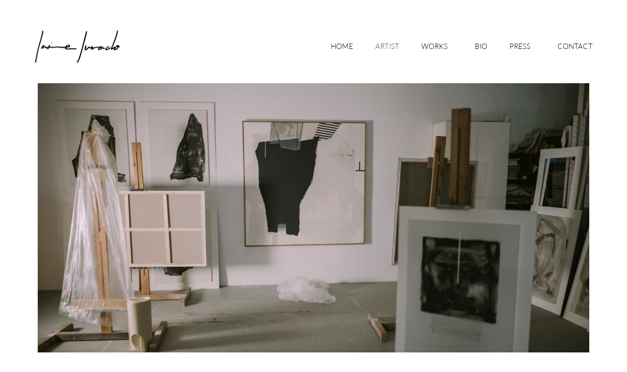

--- FILE ---
content_type: text/html; charset=UTF-8
request_url: https://jaimejurado.es/artist/
body_size: 71593
content:
<!doctype html>
<html dir="ltr" lang="es" prefix="og: https://ogp.me/ns#">
<head>
	<meta charset="UTF-8">
	<meta name="viewport" content="width=device-width, initial-scale=1">
	<link rel="profile" href="https://gmpg.org/xfn/11">
	<title>artist - Jaime Jurado</title>

		<!-- All in One SEO 4.9.1.1 - aioseo.com -->
	<meta name="description" content="In Jaime Jurado&#039;s artworks we find a very personal imprint, using natural materials as a language, with rich and powerful textures, combining pure lines with curved shapes, neutral ranges with sparks of colourEn las obras de Jaime Jurado encontramos una impronta muy personal, usando materiales naturales como lenguaje, con texturas ricas y potentes, conjugando líneas" />
	<meta name="robots" content="max-image-preview:large" />
	<link rel="canonical" href="https://jaimejurado.es/artist/" />
	<meta name="generator" content="All in One SEO (AIOSEO) 4.9.1.1" />
		<meta property="og:locale" content="es_ES" />
		<meta property="og:site_name" content="Jaime Jurado - Artista plástico e interiorista" />
		<meta property="og:type" content="article" />
		<meta property="og:title" content="artist - Jaime Jurado" />
		<meta property="og:description" content="In Jaime Jurado&#039;s artworks we find a very personal imprint, using natural materials as a language, with rich and powerful textures, combining pure lines with curved shapes, neutral ranges with sparks of colourEn las obras de Jaime Jurado encontramos una impronta muy personal, usando materiales naturales como lenguaje, con texturas ricas y potentes, conjugando líneas" />
		<meta property="og:url" content="https://jaimejurado.es/artist/" />
		<meta property="article:published_time" content="2020-03-06T16:20:13+00:00" />
		<meta property="article:modified_time" content="2022-10-28T17:23:57+00:00" />
		<meta name="twitter:card" content="summary_large_image" />
		<meta name="twitter:title" content="artist - Jaime Jurado" />
		<meta name="twitter:description" content="In Jaime Jurado&#039;s artworks we find a very personal imprint, using natural materials as a language, with rich and powerful textures, combining pure lines with curved shapes, neutral ranges with sparks of colourEn las obras de Jaime Jurado encontramos una impronta muy personal, usando materiales naturales como lenguaje, con texturas ricas y potentes, conjugando líneas" />
		<script type="application/ld+json" class="aioseo-schema">
			{"@context":"https:\/\/schema.org","@graph":[{"@type":"BreadcrumbList","@id":"https:\/\/jaimejurado.es\/artist\/#breadcrumblist","itemListElement":[{"@type":"ListItem","@id":"https:\/\/jaimejurado.es#listItem","position":1,"name":"Home","item":"https:\/\/jaimejurado.es","nextItem":{"@type":"ListItem","@id":"https:\/\/jaimejurado.es\/artist\/#listItem","name":"artist"}},{"@type":"ListItem","@id":"https:\/\/jaimejurado.es\/artist\/#listItem","position":2,"name":"artist","previousItem":{"@type":"ListItem","@id":"https:\/\/jaimejurado.es#listItem","name":"Home"}}]},{"@type":"Organization","@id":"https:\/\/jaimejurado.es\/#organization","name":"Jaime Jurado","description":"Artista pl\u00e1stico e interiorista","url":"https:\/\/jaimejurado.es\/"},{"@type":"WebPage","@id":"https:\/\/jaimejurado.es\/artist\/#webpage","url":"https:\/\/jaimejurado.es\/artist\/","name":"artist - Jaime Jurado","description":"In Jaime Jurado's artworks we find a very personal imprint, using natural materials as a language, with rich and powerful textures, combining pure lines with curved shapes, neutral ranges with sparks of colourEn las obras de Jaime Jurado encontramos una impronta muy personal, usando materiales naturales como lenguaje, con texturas ricas y potentes, conjugando l\u00edneas","inLanguage":"es-ES","isPartOf":{"@id":"https:\/\/jaimejurado.es\/#website"},"breadcrumb":{"@id":"https:\/\/jaimejurado.es\/artist\/#breadcrumblist"},"datePublished":"2020-03-06T16:20:13+00:00","dateModified":"2022-10-28T17:23:57+00:00"},{"@type":"WebSite","@id":"https:\/\/jaimejurado.es\/#website","url":"https:\/\/jaimejurado.es\/","name":"Jaime Jurado","description":"Artista pl\u00e1stico e interiorista","inLanguage":"es-ES","publisher":{"@id":"https:\/\/jaimejurado.es\/#organization"}}]}
		</script>
		<!-- All in One SEO -->

<link rel="alternate" type="application/rss+xml" title="Jaime Jurado &raquo; Feed" href="https://jaimejurado.es/feed/" />
<link rel="alternate" type="application/rss+xml" title="Jaime Jurado &raquo; Feed de los comentarios" href="https://jaimejurado.es/comments/feed/" />
<link rel="alternate" title="oEmbed (JSON)" type="application/json+oembed" href="https://jaimejurado.es/wp-json/oembed/1.0/embed?url=https%3A%2F%2Fjaimejurado.es%2Fartist%2F" />
<link rel="alternate" title="oEmbed (XML)" type="text/xml+oembed" href="https://jaimejurado.es/wp-json/oembed/1.0/embed?url=https%3A%2F%2Fjaimejurado.es%2Fartist%2F&#038;format=xml" />
		<!-- This site uses the Google Analytics by MonsterInsights plugin v9.10.0 - Using Analytics tracking - https://www.monsterinsights.com/ -->
							<script src="//www.googletagmanager.com/gtag/js?id=G-LT6LBB0V6R"  data-cfasync="false" data-wpfc-render="false" async></script>
			<script data-cfasync="false" data-wpfc-render="false">
				var mi_version = '9.10.0';
				var mi_track_user = true;
				var mi_no_track_reason = '';
								var MonsterInsightsDefaultLocations = {"page_location":"https:\/\/jaimejurado.es\/artist\/"};
								if ( typeof MonsterInsightsPrivacyGuardFilter === 'function' ) {
					var MonsterInsightsLocations = (typeof MonsterInsightsExcludeQuery === 'object') ? MonsterInsightsPrivacyGuardFilter( MonsterInsightsExcludeQuery ) : MonsterInsightsPrivacyGuardFilter( MonsterInsightsDefaultLocations );
				} else {
					var MonsterInsightsLocations = (typeof MonsterInsightsExcludeQuery === 'object') ? MonsterInsightsExcludeQuery : MonsterInsightsDefaultLocations;
				}

								var disableStrs = [
										'ga-disable-G-LT6LBB0V6R',
									];

				/* Function to detect opted out users */
				function __gtagTrackerIsOptedOut() {
					for (var index = 0; index < disableStrs.length; index++) {
						if (document.cookie.indexOf(disableStrs[index] + '=true') > -1) {
							return true;
						}
					}

					return false;
				}

				/* Disable tracking if the opt-out cookie exists. */
				if (__gtagTrackerIsOptedOut()) {
					for (var index = 0; index < disableStrs.length; index++) {
						window[disableStrs[index]] = true;
					}
				}

				/* Opt-out function */
				function __gtagTrackerOptout() {
					for (var index = 0; index < disableStrs.length; index++) {
						document.cookie = disableStrs[index] + '=true; expires=Thu, 31 Dec 2099 23:59:59 UTC; path=/';
						window[disableStrs[index]] = true;
					}
				}

				if ('undefined' === typeof gaOptout) {
					function gaOptout() {
						__gtagTrackerOptout();
					}
				}
								window.dataLayer = window.dataLayer || [];

				window.MonsterInsightsDualTracker = {
					helpers: {},
					trackers: {},
				};
				if (mi_track_user) {
					function __gtagDataLayer() {
						dataLayer.push(arguments);
					}

					function __gtagTracker(type, name, parameters) {
						if (!parameters) {
							parameters = {};
						}

						if (parameters.send_to) {
							__gtagDataLayer.apply(null, arguments);
							return;
						}

						if (type === 'event') {
														parameters.send_to = monsterinsights_frontend.v4_id;
							var hookName = name;
							if (typeof parameters['event_category'] !== 'undefined') {
								hookName = parameters['event_category'] + ':' + name;
							}

							if (typeof MonsterInsightsDualTracker.trackers[hookName] !== 'undefined') {
								MonsterInsightsDualTracker.trackers[hookName](parameters);
							} else {
								__gtagDataLayer('event', name, parameters);
							}
							
						} else {
							__gtagDataLayer.apply(null, arguments);
						}
					}

					__gtagTracker('js', new Date());
					__gtagTracker('set', {
						'developer_id.dZGIzZG': true,
											});
					if ( MonsterInsightsLocations.page_location ) {
						__gtagTracker('set', MonsterInsightsLocations);
					}
										__gtagTracker('config', 'G-LT6LBB0V6R', {"forceSSL":"true","link_attribution":"true"} );
										window.gtag = __gtagTracker;										(function () {
						/* https://developers.google.com/analytics/devguides/collection/analyticsjs/ */
						/* ga and __gaTracker compatibility shim. */
						var noopfn = function () {
							return null;
						};
						var newtracker = function () {
							return new Tracker();
						};
						var Tracker = function () {
							return null;
						};
						var p = Tracker.prototype;
						p.get = noopfn;
						p.set = noopfn;
						p.send = function () {
							var args = Array.prototype.slice.call(arguments);
							args.unshift('send');
							__gaTracker.apply(null, args);
						};
						var __gaTracker = function () {
							var len = arguments.length;
							if (len === 0) {
								return;
							}
							var f = arguments[len - 1];
							if (typeof f !== 'object' || f === null || typeof f.hitCallback !== 'function') {
								if ('send' === arguments[0]) {
									var hitConverted, hitObject = false, action;
									if ('event' === arguments[1]) {
										if ('undefined' !== typeof arguments[3]) {
											hitObject = {
												'eventAction': arguments[3],
												'eventCategory': arguments[2],
												'eventLabel': arguments[4],
												'value': arguments[5] ? arguments[5] : 1,
											}
										}
									}
									if ('pageview' === arguments[1]) {
										if ('undefined' !== typeof arguments[2]) {
											hitObject = {
												'eventAction': 'page_view',
												'page_path': arguments[2],
											}
										}
									}
									if (typeof arguments[2] === 'object') {
										hitObject = arguments[2];
									}
									if (typeof arguments[5] === 'object') {
										Object.assign(hitObject, arguments[5]);
									}
									if ('undefined' !== typeof arguments[1].hitType) {
										hitObject = arguments[1];
										if ('pageview' === hitObject.hitType) {
											hitObject.eventAction = 'page_view';
										}
									}
									if (hitObject) {
										action = 'timing' === arguments[1].hitType ? 'timing_complete' : hitObject.eventAction;
										hitConverted = mapArgs(hitObject);
										__gtagTracker('event', action, hitConverted);
									}
								}
								return;
							}

							function mapArgs(args) {
								var arg, hit = {};
								var gaMap = {
									'eventCategory': 'event_category',
									'eventAction': 'event_action',
									'eventLabel': 'event_label',
									'eventValue': 'event_value',
									'nonInteraction': 'non_interaction',
									'timingCategory': 'event_category',
									'timingVar': 'name',
									'timingValue': 'value',
									'timingLabel': 'event_label',
									'page': 'page_path',
									'location': 'page_location',
									'title': 'page_title',
									'referrer' : 'page_referrer',
								};
								for (arg in args) {
																		if (!(!args.hasOwnProperty(arg) || !gaMap.hasOwnProperty(arg))) {
										hit[gaMap[arg]] = args[arg];
									} else {
										hit[arg] = args[arg];
									}
								}
								return hit;
							}

							try {
								f.hitCallback();
							} catch (ex) {
							}
						};
						__gaTracker.create = newtracker;
						__gaTracker.getByName = newtracker;
						__gaTracker.getAll = function () {
							return [];
						};
						__gaTracker.remove = noopfn;
						__gaTracker.loaded = true;
						window['__gaTracker'] = __gaTracker;
					})();
									} else {
										console.log("");
					(function () {
						function __gtagTracker() {
							return null;
						}

						window['__gtagTracker'] = __gtagTracker;
						window['gtag'] = __gtagTracker;
					})();
									}
			</script>
							<!-- / Google Analytics by MonsterInsights -->
		<style id='wp-img-auto-sizes-contain-inline-css'>
img:is([sizes=auto i],[sizes^="auto," i]){contain-intrinsic-size:3000px 1500px}
/*# sourceURL=wp-img-auto-sizes-contain-inline-css */
</style>
<style id='wp-emoji-styles-inline-css'>

	img.wp-smiley, img.emoji {
		display: inline !important;
		border: none !important;
		box-shadow: none !important;
		height: 1em !important;
		width: 1em !important;
		margin: 0 0.07em !important;
		vertical-align: -0.1em !important;
		background: none !important;
		padding: 0 !important;
	}
/*# sourceURL=wp-emoji-styles-inline-css */
</style>
<link rel='stylesheet' id='aioseo/css/src/vue/standalone/blocks/table-of-contents/global.scss-css' href='https://jaimejurado.es/wp-content/plugins/all-in-one-seo-pack/dist/Lite/assets/css/table-of-contents/global.e90f6d47.css?ver=4.9.1.1' media='all' />
<style id='global-styles-inline-css'>
:root{--wp--preset--aspect-ratio--square: 1;--wp--preset--aspect-ratio--4-3: 4/3;--wp--preset--aspect-ratio--3-4: 3/4;--wp--preset--aspect-ratio--3-2: 3/2;--wp--preset--aspect-ratio--2-3: 2/3;--wp--preset--aspect-ratio--16-9: 16/9;--wp--preset--aspect-ratio--9-16: 9/16;--wp--preset--color--black: #000000;--wp--preset--color--cyan-bluish-gray: #abb8c3;--wp--preset--color--white: #ffffff;--wp--preset--color--pale-pink: #f78da7;--wp--preset--color--vivid-red: #cf2e2e;--wp--preset--color--luminous-vivid-orange: #ff6900;--wp--preset--color--luminous-vivid-amber: #fcb900;--wp--preset--color--light-green-cyan: #7bdcb5;--wp--preset--color--vivid-green-cyan: #00d084;--wp--preset--color--pale-cyan-blue: #8ed1fc;--wp--preset--color--vivid-cyan-blue: #0693e3;--wp--preset--color--vivid-purple: #9b51e0;--wp--preset--gradient--vivid-cyan-blue-to-vivid-purple: linear-gradient(135deg,rgb(6,147,227) 0%,rgb(155,81,224) 100%);--wp--preset--gradient--light-green-cyan-to-vivid-green-cyan: linear-gradient(135deg,rgb(122,220,180) 0%,rgb(0,208,130) 100%);--wp--preset--gradient--luminous-vivid-amber-to-luminous-vivid-orange: linear-gradient(135deg,rgb(252,185,0) 0%,rgb(255,105,0) 100%);--wp--preset--gradient--luminous-vivid-orange-to-vivid-red: linear-gradient(135deg,rgb(255,105,0) 0%,rgb(207,46,46) 100%);--wp--preset--gradient--very-light-gray-to-cyan-bluish-gray: linear-gradient(135deg,rgb(238,238,238) 0%,rgb(169,184,195) 100%);--wp--preset--gradient--cool-to-warm-spectrum: linear-gradient(135deg,rgb(74,234,220) 0%,rgb(151,120,209) 20%,rgb(207,42,186) 40%,rgb(238,44,130) 60%,rgb(251,105,98) 80%,rgb(254,248,76) 100%);--wp--preset--gradient--blush-light-purple: linear-gradient(135deg,rgb(255,206,236) 0%,rgb(152,150,240) 100%);--wp--preset--gradient--blush-bordeaux: linear-gradient(135deg,rgb(254,205,165) 0%,rgb(254,45,45) 50%,rgb(107,0,62) 100%);--wp--preset--gradient--luminous-dusk: linear-gradient(135deg,rgb(255,203,112) 0%,rgb(199,81,192) 50%,rgb(65,88,208) 100%);--wp--preset--gradient--pale-ocean: linear-gradient(135deg,rgb(255,245,203) 0%,rgb(182,227,212) 50%,rgb(51,167,181) 100%);--wp--preset--gradient--electric-grass: linear-gradient(135deg,rgb(202,248,128) 0%,rgb(113,206,126) 100%);--wp--preset--gradient--midnight: linear-gradient(135deg,rgb(2,3,129) 0%,rgb(40,116,252) 100%);--wp--preset--font-size--small: 13px;--wp--preset--font-size--medium: 20px;--wp--preset--font-size--large: 36px;--wp--preset--font-size--x-large: 42px;--wp--preset--spacing--20: 0.44rem;--wp--preset--spacing--30: 0.67rem;--wp--preset--spacing--40: 1rem;--wp--preset--spacing--50: 1.5rem;--wp--preset--spacing--60: 2.25rem;--wp--preset--spacing--70: 3.38rem;--wp--preset--spacing--80: 5.06rem;--wp--preset--shadow--natural: 6px 6px 9px rgba(0, 0, 0, 0.2);--wp--preset--shadow--deep: 12px 12px 50px rgba(0, 0, 0, 0.4);--wp--preset--shadow--sharp: 6px 6px 0px rgba(0, 0, 0, 0.2);--wp--preset--shadow--outlined: 6px 6px 0px -3px rgb(255, 255, 255), 6px 6px rgb(0, 0, 0);--wp--preset--shadow--crisp: 6px 6px 0px rgb(0, 0, 0);}:root { --wp--style--global--content-size: 800px;--wp--style--global--wide-size: 1200px; }:where(body) { margin: 0; }.wp-site-blocks > .alignleft { float: left; margin-right: 2em; }.wp-site-blocks > .alignright { float: right; margin-left: 2em; }.wp-site-blocks > .aligncenter { justify-content: center; margin-left: auto; margin-right: auto; }:where(.wp-site-blocks) > * { margin-block-start: 24px; margin-block-end: 0; }:where(.wp-site-blocks) > :first-child { margin-block-start: 0; }:where(.wp-site-blocks) > :last-child { margin-block-end: 0; }:root { --wp--style--block-gap: 24px; }:root :where(.is-layout-flow) > :first-child{margin-block-start: 0;}:root :where(.is-layout-flow) > :last-child{margin-block-end: 0;}:root :where(.is-layout-flow) > *{margin-block-start: 24px;margin-block-end: 0;}:root :where(.is-layout-constrained) > :first-child{margin-block-start: 0;}:root :where(.is-layout-constrained) > :last-child{margin-block-end: 0;}:root :where(.is-layout-constrained) > *{margin-block-start: 24px;margin-block-end: 0;}:root :where(.is-layout-flex){gap: 24px;}:root :where(.is-layout-grid){gap: 24px;}.is-layout-flow > .alignleft{float: left;margin-inline-start: 0;margin-inline-end: 2em;}.is-layout-flow > .alignright{float: right;margin-inline-start: 2em;margin-inline-end: 0;}.is-layout-flow > .aligncenter{margin-left: auto !important;margin-right: auto !important;}.is-layout-constrained > .alignleft{float: left;margin-inline-start: 0;margin-inline-end: 2em;}.is-layout-constrained > .alignright{float: right;margin-inline-start: 2em;margin-inline-end: 0;}.is-layout-constrained > .aligncenter{margin-left: auto !important;margin-right: auto !important;}.is-layout-constrained > :where(:not(.alignleft):not(.alignright):not(.alignfull)){max-width: var(--wp--style--global--content-size);margin-left: auto !important;margin-right: auto !important;}.is-layout-constrained > .alignwide{max-width: var(--wp--style--global--wide-size);}body .is-layout-flex{display: flex;}.is-layout-flex{flex-wrap: wrap;align-items: center;}.is-layout-flex > :is(*, div){margin: 0;}body .is-layout-grid{display: grid;}.is-layout-grid > :is(*, div){margin: 0;}body{padding-top: 0px;padding-right: 0px;padding-bottom: 0px;padding-left: 0px;}a:where(:not(.wp-element-button)){text-decoration: underline;}:root :where(.wp-element-button, .wp-block-button__link){background-color: #32373c;border-width: 0;color: #fff;font-family: inherit;font-size: inherit;font-style: inherit;font-weight: inherit;letter-spacing: inherit;line-height: inherit;padding-top: calc(0.667em + 2px);padding-right: calc(1.333em + 2px);padding-bottom: calc(0.667em + 2px);padding-left: calc(1.333em + 2px);text-decoration: none;text-transform: inherit;}.has-black-color{color: var(--wp--preset--color--black) !important;}.has-cyan-bluish-gray-color{color: var(--wp--preset--color--cyan-bluish-gray) !important;}.has-white-color{color: var(--wp--preset--color--white) !important;}.has-pale-pink-color{color: var(--wp--preset--color--pale-pink) !important;}.has-vivid-red-color{color: var(--wp--preset--color--vivid-red) !important;}.has-luminous-vivid-orange-color{color: var(--wp--preset--color--luminous-vivid-orange) !important;}.has-luminous-vivid-amber-color{color: var(--wp--preset--color--luminous-vivid-amber) !important;}.has-light-green-cyan-color{color: var(--wp--preset--color--light-green-cyan) !important;}.has-vivid-green-cyan-color{color: var(--wp--preset--color--vivid-green-cyan) !important;}.has-pale-cyan-blue-color{color: var(--wp--preset--color--pale-cyan-blue) !important;}.has-vivid-cyan-blue-color{color: var(--wp--preset--color--vivid-cyan-blue) !important;}.has-vivid-purple-color{color: var(--wp--preset--color--vivid-purple) !important;}.has-black-background-color{background-color: var(--wp--preset--color--black) !important;}.has-cyan-bluish-gray-background-color{background-color: var(--wp--preset--color--cyan-bluish-gray) !important;}.has-white-background-color{background-color: var(--wp--preset--color--white) !important;}.has-pale-pink-background-color{background-color: var(--wp--preset--color--pale-pink) !important;}.has-vivid-red-background-color{background-color: var(--wp--preset--color--vivid-red) !important;}.has-luminous-vivid-orange-background-color{background-color: var(--wp--preset--color--luminous-vivid-orange) !important;}.has-luminous-vivid-amber-background-color{background-color: var(--wp--preset--color--luminous-vivid-amber) !important;}.has-light-green-cyan-background-color{background-color: var(--wp--preset--color--light-green-cyan) !important;}.has-vivid-green-cyan-background-color{background-color: var(--wp--preset--color--vivid-green-cyan) !important;}.has-pale-cyan-blue-background-color{background-color: var(--wp--preset--color--pale-cyan-blue) !important;}.has-vivid-cyan-blue-background-color{background-color: var(--wp--preset--color--vivid-cyan-blue) !important;}.has-vivid-purple-background-color{background-color: var(--wp--preset--color--vivid-purple) !important;}.has-black-border-color{border-color: var(--wp--preset--color--black) !important;}.has-cyan-bluish-gray-border-color{border-color: var(--wp--preset--color--cyan-bluish-gray) !important;}.has-white-border-color{border-color: var(--wp--preset--color--white) !important;}.has-pale-pink-border-color{border-color: var(--wp--preset--color--pale-pink) !important;}.has-vivid-red-border-color{border-color: var(--wp--preset--color--vivid-red) !important;}.has-luminous-vivid-orange-border-color{border-color: var(--wp--preset--color--luminous-vivid-orange) !important;}.has-luminous-vivid-amber-border-color{border-color: var(--wp--preset--color--luminous-vivid-amber) !important;}.has-light-green-cyan-border-color{border-color: var(--wp--preset--color--light-green-cyan) !important;}.has-vivid-green-cyan-border-color{border-color: var(--wp--preset--color--vivid-green-cyan) !important;}.has-pale-cyan-blue-border-color{border-color: var(--wp--preset--color--pale-cyan-blue) !important;}.has-vivid-cyan-blue-border-color{border-color: var(--wp--preset--color--vivid-cyan-blue) !important;}.has-vivid-purple-border-color{border-color: var(--wp--preset--color--vivid-purple) !important;}.has-vivid-cyan-blue-to-vivid-purple-gradient-background{background: var(--wp--preset--gradient--vivid-cyan-blue-to-vivid-purple) !important;}.has-light-green-cyan-to-vivid-green-cyan-gradient-background{background: var(--wp--preset--gradient--light-green-cyan-to-vivid-green-cyan) !important;}.has-luminous-vivid-amber-to-luminous-vivid-orange-gradient-background{background: var(--wp--preset--gradient--luminous-vivid-amber-to-luminous-vivid-orange) !important;}.has-luminous-vivid-orange-to-vivid-red-gradient-background{background: var(--wp--preset--gradient--luminous-vivid-orange-to-vivid-red) !important;}.has-very-light-gray-to-cyan-bluish-gray-gradient-background{background: var(--wp--preset--gradient--very-light-gray-to-cyan-bluish-gray) !important;}.has-cool-to-warm-spectrum-gradient-background{background: var(--wp--preset--gradient--cool-to-warm-spectrum) !important;}.has-blush-light-purple-gradient-background{background: var(--wp--preset--gradient--blush-light-purple) !important;}.has-blush-bordeaux-gradient-background{background: var(--wp--preset--gradient--blush-bordeaux) !important;}.has-luminous-dusk-gradient-background{background: var(--wp--preset--gradient--luminous-dusk) !important;}.has-pale-ocean-gradient-background{background: var(--wp--preset--gradient--pale-ocean) !important;}.has-electric-grass-gradient-background{background: var(--wp--preset--gradient--electric-grass) !important;}.has-midnight-gradient-background{background: var(--wp--preset--gradient--midnight) !important;}.has-small-font-size{font-size: var(--wp--preset--font-size--small) !important;}.has-medium-font-size{font-size: var(--wp--preset--font-size--medium) !important;}.has-large-font-size{font-size: var(--wp--preset--font-size--large) !important;}.has-x-large-font-size{font-size: var(--wp--preset--font-size--x-large) !important;}
:root :where(.wp-block-pullquote){font-size: 1.5em;line-height: 1.6;}
/*# sourceURL=global-styles-inline-css */
</style>
<link rel='stylesheet' id='allow-webp-image-css' href='https://jaimejurado.es/wp-content/plugins/allow-webp-image/public/css/allow-webp-image-public.css?ver=1.0.1' media='all' />
<link rel='stylesheet' id='hello-elementor-css' href='https://jaimejurado.es/wp-content/themes/hello-elementor/assets/css/reset.css?ver=3.4.5' media='all' />
<link rel='stylesheet' id='hello-elementor-theme-style-css' href='https://jaimejurado.es/wp-content/themes/hello-elementor/assets/css/theme.css?ver=3.4.5' media='all' />
<link rel='stylesheet' id='hello-elementor-header-footer-css' href='https://jaimejurado.es/wp-content/themes/hello-elementor/assets/css/header-footer.css?ver=3.4.5' media='all' />
<link rel='stylesheet' id='elementor-frontend-css' href='https://jaimejurado.es/wp-content/plugins/elementor/assets/css/frontend.min.css?ver=3.33.4' media='all' />
<link rel='stylesheet' id='widget-image-css' href='https://jaimejurado.es/wp-content/plugins/elementor/assets/css/widget-image.min.css?ver=3.33.4' media='all' />
<link rel='stylesheet' id='widget-nav-menu-css' href='https://jaimejurado.es/wp-content/plugins/elementor-pro/assets/css/widget-nav-menu.min.css?ver=3.32.2' media='all' />
<link rel='stylesheet' id='widget-heading-css' href='https://jaimejurado.es/wp-content/plugins/elementor/assets/css/widget-heading.min.css?ver=3.33.4' media='all' />
<link rel='stylesheet' id='widget-icon-list-css' href='https://jaimejurado.es/wp-content/plugins/elementor/assets/css/widget-icon-list.min.css?ver=3.33.4' media='all' />
<link rel='stylesheet' id='elementor-icons-css' href='https://jaimejurado.es/wp-content/plugins/elementor/assets/lib/eicons/css/elementor-icons.min.css?ver=5.44.0' media='all' />
<link rel='stylesheet' id='elementor-post-1854-css' href='https://jaimejurado.es/wp-content/uploads/elementor/css/post-1854.css?ver=1767356462' media='all' />
<link rel='stylesheet' id='elementor-post-29-css' href='https://jaimejurado.es/wp-content/uploads/elementor/css/post-29.css?ver=1767358042' media='all' />
<link rel='stylesheet' id='elementor-post-394-css' href='https://jaimejurado.es/wp-content/uploads/elementor/css/post-394.css?ver=1767356560' media='all' />
<link rel='stylesheet' id='elementor-post-460-css' href='https://jaimejurado.es/wp-content/uploads/elementor/css/post-460.css?ver=1767356463' media='all' />
<link rel='stylesheet' id='elementor-gf-local-dmsans-css' href='https://jaimejurado.es/wp-content/uploads/elementor/google-fonts/css/dmsans.css?ver=1743690868' media='all' />
<link rel='stylesheet' id='elementor-gf-local-lato-css' href='https://jaimejurado.es/wp-content/uploads/elementor/google-fonts/css/lato.css?ver=1743690870' media='all' />
<script src="https://jaimejurado.es/wp-content/plugins/google-analytics-for-wordpress/assets/js/frontend-gtag.min.js?ver=9.10.0" id="monsterinsights-frontend-script-js" async data-wp-strategy="async"></script>
<script data-cfasync="false" data-wpfc-render="false" id='monsterinsights-frontend-script-js-extra'>var monsterinsights_frontend = {"js_events_tracking":"true","download_extensions":"doc,pdf,ppt,zip,xls,docx,pptx,xlsx","inbound_paths":"[{\"path\":\"\\\/go\\\/\",\"label\":\"affiliate\"},{\"path\":\"\\\/recommend\\\/\",\"label\":\"affiliate\"}]","home_url":"https:\/\/jaimejurado.es","hash_tracking":"false","v4_id":"G-LT6LBB0V6R"};</script>
<script src="https://jaimejurado.es/wp-includes/js/jquery/jquery.min.js?ver=3.7.1" id="jquery-core-js"></script>
<script src="https://jaimejurado.es/wp-includes/js/jquery/jquery-migrate.min.js?ver=3.4.1" id="jquery-migrate-js"></script>
<script src="https://jaimejurado.es/wp-content/plugins/allow-webp-image/public/js/allow-webp-image-public.js?ver=1.0.1" id="allow-webp-image-js"></script>
<link rel="https://api.w.org/" href="https://jaimejurado.es/wp-json/" /><link rel="alternate" title="JSON" type="application/json" href="https://jaimejurado.es/wp-json/wp/v2/pages/29" /><link rel="EditURI" type="application/rsd+xml" title="RSD" href="https://jaimejurado.es/xmlrpc.php?rsd" />
<meta name="generator" content="WordPress 6.9" />
<link rel='shortlink' href='https://jaimejurado.es/?p=29' />
		<script type="text/javascript">
			//<![CDATA[
			var show_msg = '0';
			if (show_msg !== '0') {
				var options = {view_src: "View Source is disabled!", inspect_elem: "Inspect Element is disabled!", right_click: "Right click is disabled!", copy_cut_paste_content: "Cut/Copy/Paste is disabled!", image_drop: "Image Drag-n-Drop is disabled!" }
			} else {
				var options = '';
			}

         	function nocontextmenu(e) { return false; }
         	document.oncontextmenu = nocontextmenu;
         	document.ondragstart = function() { return false;}

			document.onmousedown = function (event) {
				event = (event || window.event);
				if (event.keyCode === 123) {
					if (show_msg !== '0') {show_toast('inspect_elem');}
					return false;
				}
			}
			document.onkeydown = function (event) {
				event = (event || window.event);
				//alert(event.keyCode);   return false;
				if (event.keyCode === 123 ||
						event.ctrlKey && event.shiftKey && event.keyCode === 73 ||
						event.ctrlKey && event.shiftKey && event.keyCode === 75) {
					if (show_msg !== '0') {show_toast('inspect_elem');}
					return false;
				}
				if (event.ctrlKey && event.keyCode === 85) {
					if (show_msg !== '0') {show_toast('view_src');}
					return false;
				}
			}
			function addMultiEventListener(element, eventNames, listener) {
				var events = eventNames.split(' ');
				for (var i = 0, iLen = events.length; i < iLen; i++) {
					element.addEventListener(events[i], function (e) {
						e.preventDefault();
						if (show_msg !== '0') {
							show_toast(listener);
						}
					});
				}
			}
			addMultiEventListener(document, 'contextmenu', 'right_click');
			addMultiEventListener(document, 'cut copy paste print', 'copy_cut_paste_content');
			addMultiEventListener(document, 'drag drop', 'image_drop');
			function show_toast(text) {
				var x = document.getElementById("amm_drcfw_toast_msg");
				x.innerHTML = eval('options.' + text);
				x.className = "show";
				setTimeout(function () {
					x.className = x.className.replace("show", "")
				}, 3000);
			}
		//]]>
		</script>
		<style type="text/css">body * :not(input):not(textarea){user-select:none !important; -webkit-touch-callout: none !important;  -webkit-user-select: none !important; -moz-user-select:none !important; -khtml-user-select:none !important; -ms-user-select: none !important;}#amm_drcfw_toast_msg{visibility:hidden;min-width:250px;margin-left:-125px;background-color:#333;color:#fff;text-align:center;border-radius:2px;padding:16px;position:fixed;z-index:999;left:50%;bottom:30px;font-size:17px}#amm_drcfw_toast_msg.show{visibility:visible;-webkit-animation:fadein .5s,fadeout .5s 2.5s;animation:fadein .5s,fadeout .5s 2.5s}@-webkit-keyframes fadein{from{bottom:0;opacity:0}to{bottom:30px;opacity:1}}@keyframes fadein{from{bottom:0;opacity:0}to{bottom:30px;opacity:1}}@-webkit-keyframes fadeout{from{bottom:30px;opacity:1}to{bottom:0;opacity:0}}@keyframes fadeout{from{bottom:30px;opacity:1}to{bottom:0;opacity:0}}</style>
		<meta name="generator" content="Elementor 3.33.4; features: additional_custom_breakpoints; settings: css_print_method-external, google_font-enabled, font_display-auto">
			<style>
				.e-con.e-parent:nth-of-type(n+4):not(.e-lazyloaded):not(.e-no-lazyload),
				.e-con.e-parent:nth-of-type(n+4):not(.e-lazyloaded):not(.e-no-lazyload) * {
					background-image: none !important;
				}
				@media screen and (max-height: 1024px) {
					.e-con.e-parent:nth-of-type(n+3):not(.e-lazyloaded):not(.e-no-lazyload),
					.e-con.e-parent:nth-of-type(n+3):not(.e-lazyloaded):not(.e-no-lazyload) * {
						background-image: none !important;
					}
				}
				@media screen and (max-height: 640px) {
					.e-con.e-parent:nth-of-type(n+2):not(.e-lazyloaded):not(.e-no-lazyload),
					.e-con.e-parent:nth-of-type(n+2):not(.e-lazyloaded):not(.e-no-lazyload) * {
						background-image: none !important;
					}
				}
			</style>
			<link rel="icon" href="https://jaimejurado.es/wp-content/uploads/2020/03/cropped-jaime-jurado-1-32x32.png" sizes="32x32" />
<link rel="icon" href="https://jaimejurado.es/wp-content/uploads/2020/03/cropped-jaime-jurado-1-192x192.png" sizes="192x192" />
<link rel="apple-touch-icon" href="https://jaimejurado.es/wp-content/uploads/2020/03/cropped-jaime-jurado-1-180x180.png" />
<meta name="msapplication-TileImage" content="https://jaimejurado.es/wp-content/uploads/2020/03/cropped-jaime-jurado-1-270x270.png" />
		<style id="wp-custom-css">
			

/** Start Block Kit CSS: 135-3-c665d4805631b9a8bf464e65129b2f58 **/

.envato-block__preview{overflow: visible;}

/** End Block Kit CSS: 135-3-c665d4805631b9a8bf464e65129b2f58 **/



/** Start Block Kit CSS: 136-3-fc37602abad173a9d9d95d89bbe6bb80 **/

.envato-block__preview{overflow: visible !important;}

/** End Block Kit CSS: 136-3-fc37602abad173a9d9d95d89bbe6bb80 **/



/** Start Block Kit CSS: 71-3-d415519effd9e11f35d2438c58ea7ebf **/

.envato-block__preview{overflow: visible;}

/** End Block Kit CSS: 71-3-d415519effd9e11f35d2438c58ea7ebf **/

		</style>
		</head>
<body data-rsssl=1 class="wp-singular page-template-default page page-id-29 page-parent wp-embed-responsive wp-theme-hello-elementor hello-elementor-default elementor-default elementor-kit-1854 elementor-page elementor-page-29">


<a class="skip-link screen-reader-text" href="#content">Ir al contenido</a>

		<header data-elementor-type="header" data-elementor-id="394" class="elementor elementor-394 elementor-location-header" data-elementor-post-type="elementor_library">
					<section class="elementor-section elementor-top-section elementor-element elementor-element-1f400942 elementor-section-height-min-height elementor-section-boxed elementor-section-height-default elementor-section-items-middle" data-id="1f400942" data-element_type="section" data-settings="{&quot;background_background&quot;:&quot;classic&quot;}">
						<div class="elementor-container elementor-column-gap-default">
					<header class="elementor-column elementor-col-33 elementor-top-column elementor-element elementor-element-6e81c1a1" data-id="6e81c1a1" data-element_type="column">
			<div class="elementor-widget-wrap elementor-element-populated">
						<div class="elementor-element elementor-element-27be98af logo elementor-widget elementor-widget-image" data-id="27be98af" data-element_type="widget" data-widget_type="image.default">
				<div class="elementor-widget-container">
																<a href="https://jaimejurado.es/">
							<img fetchpriority="high" width="1662" height="630" src="https://jaimejurado.es/wp-content/uploads/2020/03/jaime-jurado.png" class="attachment-full size-full wp-image-105" alt="" srcset="https://jaimejurado.es/wp-content/uploads/2020/03/jaime-jurado.png 1662w, https://jaimejurado.es/wp-content/uploads/2020/03/jaime-jurado-300x114.png 300w, https://jaimejurado.es/wp-content/uploads/2020/03/jaime-jurado-1024x388.png 1024w, https://jaimejurado.es/wp-content/uploads/2020/03/jaime-jurado-768x291.png 768w, https://jaimejurado.es/wp-content/uploads/2020/03/jaime-jurado-1536x582.png 1536w, https://jaimejurado.es/wp-content/uploads/2020/03/jaime-jurado-200x76.png 200w" sizes="(max-width: 1662px) 100vw, 1662px" />								</a>
															</div>
				</div>
					</div>
		</header>
				<header class="elementor-column elementor-col-66 elementor-top-column elementor-element elementor-element-6fef4c4d" data-id="6fef4c4d" data-element_type="column">
			<div class="elementor-widget-wrap elementor-element-populated">
						<div class="elementor-element elementor-element-6af6af16 elementor-nav-menu--stretch elementor-nav-menu__align-end elementor-nav-menu--dropdown-tablet elementor-nav-menu__text-align-aside elementor-nav-menu--toggle elementor-nav-menu--burger elementor-widget elementor-widget-nav-menu" data-id="6af6af16" data-element_type="widget" data-settings="{&quot;full_width&quot;:&quot;stretch&quot;,&quot;submenu_icon&quot;:{&quot;value&quot;:&quot;&lt;i class=\&quot;\&quot; aria-hidden=\&quot;true\&quot;&gt;&lt;\/i&gt;&quot;,&quot;library&quot;:&quot;&quot;},&quot;layout&quot;:&quot;horizontal&quot;,&quot;toggle&quot;:&quot;burger&quot;}" data-widget_type="nav-menu.default">
				<div class="elementor-widget-container">
								<nav aria-label="Menú" class="elementor-nav-menu--main elementor-nav-menu__container elementor-nav-menu--layout-horizontal e--pointer-underline e--animation-drop-out">
				<ul id="menu-1-6af6af16" class="elementor-nav-menu"><li class="menu-item menu-item-type-post_type menu-item-object-page menu-item-home menu-item-233"><a href="https://jaimejurado.es/" class="elementor-item">HOME</a></li>
<li class="menu-item menu-item-type-post_type menu-item-object-page current-menu-item page_item page-item-29 current_page_item menu-item-443"><a href="https://jaimejurado.es/artist/" aria-current="page" class="elementor-item elementor-item-active">artist</a></li>
<li class="menu-item menu-item-type-custom menu-item-object-custom menu-item-has-children menu-item-440"><a class="elementor-item">WORKS</a>
<ul class="sub-menu elementor-nav-menu--dropdown">
	<li class="menu-item menu-item-type-post_type menu-item-object-page menu-item-405"><a href="https://jaimejurado.es/artist/abstract/" class="elementor-sub-item">abstract</a></li>
	<li class="menu-item menu-item-type-post_type menu-item-object-page menu-item-404"><a href="https://jaimejurado.es/artist/figurative/" class="elementor-sub-item">figurative</a></li>
	<li class="menu-item menu-item-type-post_type menu-item-object-page menu-item-403"><a href="https://jaimejurado.es/artist/landscape/" class="elementor-sub-item">landscape</a></li>
	<li class="menu-item menu-item-type-post_type menu-item-object-page menu-item-2861"><a href="https://jaimejurado.es/works-available/" class="elementor-sub-item">works available</a></li>
</ul>
</li>
<li class="menu-item menu-item-type-post_type menu-item-object-page menu-item-71"><a href="https://jaimejurado.es/artist/bio/" class="elementor-item">BIO</a></li>
<li class="menu-item menu-item-type-post_type menu-item-object-page menu-item-has-children menu-item-4545"><a href="https://jaimejurado.es/press-artist/" class="elementor-item">Press</a>
<ul class="sub-menu elementor-nav-menu--dropdown">
	<li class="menu-item menu-item-type-post_type menu-item-object-page menu-item-5365"><a href="https://jaimejurado.es/tv/" class="elementor-sub-item">TV</a></li>
</ul>
</li>
<li class="menu-item menu-item-type-post_type menu-item-object-page menu-item-280"><a href="https://jaimejurado.es/artist/artist-contact/" class="elementor-item">CONTACT</a></li>
</ul>			</nav>
					<div class="elementor-menu-toggle" role="button" tabindex="0" aria-label="Alternar menú" aria-expanded="false">
			<i aria-hidden="true" role="presentation" class="elementor-menu-toggle__icon--open eicon-menu-bar"></i><i aria-hidden="true" role="presentation" class="elementor-menu-toggle__icon--close eicon-close"></i>		</div>
					<nav class="elementor-nav-menu--dropdown elementor-nav-menu__container" aria-hidden="true">
				<ul id="menu-2-6af6af16" class="elementor-nav-menu"><li class="menu-item menu-item-type-post_type menu-item-object-page menu-item-home menu-item-233"><a href="https://jaimejurado.es/" class="elementor-item" tabindex="-1">HOME</a></li>
<li class="menu-item menu-item-type-post_type menu-item-object-page current-menu-item page_item page-item-29 current_page_item menu-item-443"><a href="https://jaimejurado.es/artist/" aria-current="page" class="elementor-item elementor-item-active" tabindex="-1">artist</a></li>
<li class="menu-item menu-item-type-custom menu-item-object-custom menu-item-has-children menu-item-440"><a class="elementor-item" tabindex="-1">WORKS</a>
<ul class="sub-menu elementor-nav-menu--dropdown">
	<li class="menu-item menu-item-type-post_type menu-item-object-page menu-item-405"><a href="https://jaimejurado.es/artist/abstract/" class="elementor-sub-item" tabindex="-1">abstract</a></li>
	<li class="menu-item menu-item-type-post_type menu-item-object-page menu-item-404"><a href="https://jaimejurado.es/artist/figurative/" class="elementor-sub-item" tabindex="-1">figurative</a></li>
	<li class="menu-item menu-item-type-post_type menu-item-object-page menu-item-403"><a href="https://jaimejurado.es/artist/landscape/" class="elementor-sub-item" tabindex="-1">landscape</a></li>
	<li class="menu-item menu-item-type-post_type menu-item-object-page menu-item-2861"><a href="https://jaimejurado.es/works-available/" class="elementor-sub-item" tabindex="-1">works available</a></li>
</ul>
</li>
<li class="menu-item menu-item-type-post_type menu-item-object-page menu-item-71"><a href="https://jaimejurado.es/artist/bio/" class="elementor-item" tabindex="-1">BIO</a></li>
<li class="menu-item menu-item-type-post_type menu-item-object-page menu-item-has-children menu-item-4545"><a href="https://jaimejurado.es/press-artist/" class="elementor-item" tabindex="-1">Press</a>
<ul class="sub-menu elementor-nav-menu--dropdown">
	<li class="menu-item menu-item-type-post_type menu-item-object-page menu-item-5365"><a href="https://jaimejurado.es/tv/" class="elementor-sub-item" tabindex="-1">TV</a></li>
</ul>
</li>
<li class="menu-item menu-item-type-post_type menu-item-object-page menu-item-280"><a href="https://jaimejurado.es/artist/artist-contact/" class="elementor-item" tabindex="-1">CONTACT</a></li>
</ul>			</nav>
						</div>
				</div>
					</div>
		</header>
					</div>
		</section>
				</header>
		
<main id="content" class="site-main post-29 page type-page status-publish hentry">

	
	<div class="page-content">
				<div data-elementor-type="wp-page" data-elementor-id="29" class="elementor elementor-29" data-elementor-post-type="page">
						<section class="elementor-section elementor-top-section elementor-element elementor-element-53bbdb2 elementor-section-boxed elementor-section-height-default elementor-section-height-default" data-id="53bbdb2" data-element_type="section">
						<div class="elementor-container elementor-column-gap-default">
					<div class="elementor-column elementor-col-100 elementor-top-column elementor-element elementor-element-32dd750" data-id="32dd750" data-element_type="column">
			<div class="elementor-widget-wrap elementor-element-populated">
						<div class="elementor-element elementor-element-0595f6d elementor-widget elementor-widget-image" data-id="0595f6d" data-element_type="widget" data-widget_type="image.default">
				<div class="elementor-widget-container">
															<img decoding="async" width="2560" height="1686" src="https://jaimejurado.es/wp-content/uploads/2022/10/0I7A0718-scaled.jpg" class="attachment-full size-full wp-image-4353" alt="" srcset="https://jaimejurado.es/wp-content/uploads/2022/10/0I7A0718-scaled.jpg 2560w, https://jaimejurado.es/wp-content/uploads/2022/10/0I7A0718-300x198.jpg 300w, https://jaimejurado.es/wp-content/uploads/2022/10/0I7A0718-1024x674.jpg 1024w, https://jaimejurado.es/wp-content/uploads/2022/10/0I7A0718-768x506.jpg 768w, https://jaimejurado.es/wp-content/uploads/2022/10/0I7A0718-1536x1012.jpg 1536w, https://jaimejurado.es/wp-content/uploads/2022/10/0I7A0718-2048x1349.jpg 2048w" sizes="(max-width: 2560px) 100vw, 2560px" />															</div>
				</div>
					</div>
		</div>
					</div>
		</section>
				<section class="elementor-section elementor-top-section elementor-element elementor-element-4d1d001 elementor-section-boxed elementor-section-height-default elementor-section-height-default" data-id="4d1d001" data-element_type="section" data-settings="{&quot;background_background&quot;:&quot;classic&quot;}">
							<div class="elementor-background-overlay"></div>
							<div class="elementor-container elementor-column-gap-default">
					<div class="elementor-column elementor-col-100 elementor-top-column elementor-element elementor-element-bf44029" data-id="bf44029" data-element_type="column" data-settings="{&quot;background_background&quot;:&quot;classic&quot;}">
			<div class="elementor-widget-wrap elementor-element-populated">
						<div class="elementor-element elementor-element-4a1cd3b elementor-widget elementor-widget-text-editor" data-id="4a1cd3b" data-element_type="widget" data-widget_type="text-editor.default">
				<div class="elementor-widget-container">
									<p>In Jaime Jurado&#8217;s artworks we find a very personal imprint, using natural materials as a language, with rich and powerful textures, combining pure lines with curved shapes, neutral ranges with sparks of colour</p>								</div>
				</div>
				<div class="elementor-element elementor-element-47fb4a0 elementor-widget elementor-widget-text-editor" data-id="47fb4a0" data-element_type="widget" data-widget_type="text-editor.default">
				<div class="elementor-widget-container">
									<p>En las obras de Jaime Jurado encontramos una impronta muy personal, usando materiales naturales como lenguaje, con texturas ricas y potentes, conjugando líneas puras con formas curvas, gamas neutras con chispazos de color</p>								</div>
				</div>
					</div>
		</div>
					</div>
		</section>
				<section class="elementor-section elementor-top-section elementor-element elementor-element-2eedb0b elementor-section-boxed elementor-section-height-default elementor-section-height-default" data-id="2eedb0b" data-element_type="section">
						<div class="elementor-container elementor-column-gap-default">
					<div class="elementor-column elementor-col-33 elementor-top-column elementor-element elementor-element-f2f4818" data-id="f2f4818" data-element_type="column">
			<div class="elementor-widget-wrap elementor-element-populated">
						<div class="elementor-element elementor-element-23a3817 elementor-widget elementor-widget-heading" data-id="23a3817" data-element_type="widget" data-widget_type="heading.default">
				<div class="elementor-widget-container">
					<h3 class="elementor-heading-title elementor-size-default"><a href="https://jaimejurado.es/artist/abstract/">_abstract</a></h3>				</div>
				</div>
					</div>
		</div>
				<div class="elementor-column elementor-col-33 elementor-top-column elementor-element elementor-element-38fec51" data-id="38fec51" data-element_type="column">
			<div class="elementor-widget-wrap elementor-element-populated">
						<div class="elementor-element elementor-element-42fa8bc elementor-widget elementor-widget-heading" data-id="42fa8bc" data-element_type="widget" data-widget_type="heading.default">
				<div class="elementor-widget-container">
					<h3 class="elementor-heading-title elementor-size-default"><a href="https://jaimejurado.es/artist/figurative/">_figurative</a></h3>				</div>
				</div>
					</div>
		</div>
				<div class="elementor-column elementor-col-33 elementor-top-column elementor-element elementor-element-e07e662" data-id="e07e662" data-element_type="column">
			<div class="elementor-widget-wrap elementor-element-populated">
						<div class="elementor-element elementor-element-a63f8aa elementor-widget elementor-widget-heading" data-id="a63f8aa" data-element_type="widget" data-widget_type="heading.default">
				<div class="elementor-widget-container">
					<h3 class="elementor-heading-title elementor-size-default"><a href="https://jaimejurado.es/artist/landscape/">_landscape</a></h3>				</div>
				</div>
					</div>
		</div>
					</div>
		</section>
				</div>
		
		
			</div>

	
</main>

			<footer data-elementor-type="footer" data-elementor-id="460" class="elementor elementor-460 elementor-location-footer" data-elementor-post-type="elementor_library">
					<footer class="elementor-section elementor-top-section elementor-element elementor-element-256343e8 elementor-section-boxed elementor-section-height-default elementor-section-height-default" data-id="256343e8" data-element_type="section" data-settings="{&quot;background_background&quot;:&quot;classic&quot;}">
						<div class="elementor-container elementor-column-gap-default">
					<div class="elementor-column elementor-col-25 elementor-top-column elementor-element elementor-element-69695838" data-id="69695838" data-element_type="column">
			<div class="elementor-widget-wrap elementor-element-populated">
						<div class="elementor-element elementor-element-6840eeca elementor-widget elementor-widget-heading" data-id="6840eeca" data-element_type="widget" data-widget_type="heading.default">
				<div class="elementor-widget-container">
					<h4 class="elementor-heading-title elementor-size-default">artist</br>_</h4>				</div>
				</div>
				<div class="elementor-element elementor-element-9666b4f elementor-mobile-align-left elementor-icon-list--layout-traditional elementor-list-item-link-full_width elementor-widget elementor-widget-icon-list" data-id="9666b4f" data-element_type="widget" data-widget_type="icon-list.default">
				<div class="elementor-widget-container">
							<ul class="elementor-icon-list-items">
							<li class="elementor-icon-list-item">
											<a href="https://jaimejurado.es/artist/">

											<span class="elementor-icon-list-text">artist</span>
											</a>
									</li>
								<li class="elementor-icon-list-item">
											<a href="https://jaimejurado.es/artist/abstract/">

											<span class="elementor-icon-list-text">abstract</span>
											</a>
									</li>
								<li class="elementor-icon-list-item">
											<a href="https://jaimejurado.es/artist/figurative/">

											<span class="elementor-icon-list-text">figurative</span>
											</a>
									</li>
								<li class="elementor-icon-list-item">
											<a href="https://jaimejurado.es/artist/landscape/">

											<span class="elementor-icon-list-text">landscape</span>
											</a>
									</li>
								<li class="elementor-icon-list-item">
											<a href="https://jaimejurado.es/artist/bio/">

											<span class="elementor-icon-list-text">bio</span>
											</a>
									</li>
								<li class="elementor-icon-list-item">
											<a href="https://jaimejurado.es/press-artist/">

											<span class="elementor-icon-list-text">press</span>
											</a>
									</li>
								<li class="elementor-icon-list-item">
											<a href="https://jaimejurado.es/artist/artist-contact/">

											<span class="elementor-icon-list-text">contact</span>
											</a>
									</li>
						</ul>
						</div>
				</div>
					</div>
		</div>
				<div class="elementor-column elementor-col-25 elementor-top-column elementor-element elementor-element-47b1f4e" data-id="47b1f4e" data-element_type="column">
			<div class="elementor-widget-wrap elementor-element-populated">
						<div class="elementor-element elementor-element-f6b101f elementor-widget elementor-widget-heading" data-id="f6b101f" data-element_type="widget" data-widget_type="heading.default">
				<div class="elementor-widget-container">
					<h4 class="elementor-heading-title elementor-size-default">interior </br>designer</h4>				</div>
				</div>
				<div class="elementor-element elementor-element-79a6c8a elementor-mobile-align-left elementor-icon-list--layout-traditional elementor-list-item-link-full_width elementor-widget elementor-widget-icon-list" data-id="79a6c8a" data-element_type="widget" data-widget_type="icon-list.default">
				<div class="elementor-widget-container">
							<ul class="elementor-icon-list-items">
							<li class="elementor-icon-list-item">
											<a href="https://jaimejurado.es/interior-designer/">

											<span class="elementor-icon-list-text">interior designer</span>
											</a>
									</li>
								<li class="elementor-icon-list-item">
											<a href="https://jaimejurado.es/interior-designer/studio/">

											<span class="elementor-icon-list-text">studio</span>
											</a>
									</li>
								<li class="elementor-icon-list-item">
										<span class="elementor-icon-list-text">casa decor</span>
									</li>
								<li class="elementor-icon-list-item">
											<a href="https://jaimejurado.es/interior-designer/showroom/">

											<span class="elementor-icon-list-text">showroom</span>
											</a>
									</li>
								<li class="elementor-icon-list-item">
											<a href="https://jaimejurado.es/press-interiorist/">

											<span class="elementor-icon-list-text">press</span>
											</a>
									</li>
								<li class="elementor-icon-list-item">
											<a href="https://jaimejurado.es/interior-designer/interior-designer-contact/">

											<span class="elementor-icon-list-text">contact</span>
											</a>
									</li>
						</ul>
						</div>
				</div>
					</div>
		</div>
				<div class="elementor-column elementor-col-25 elementor-top-column elementor-element elementor-element-77d22db8" data-id="77d22db8" data-element_type="column">
			<div class="elementor-widget-wrap elementor-element-populated">
						<div class="elementor-element elementor-element-2c997f3c elementor-widget elementor-widget-heading" data-id="2c997f3c" data-element_type="widget" data-widget_type="heading.default">
				<div class="elementor-widget-container">
					<h4 class="elementor-heading-title elementor-size-default">casa</br> decor</h4>				</div>
				</div>
				<div class="elementor-element elementor-element-8ed9688 elementor-mobile-align-left elementor-icon-list--layout-traditional elementor-list-item-link-full_width elementor-widget elementor-widget-icon-list" data-id="8ed9688" data-element_type="widget" data-widget_type="icon-list.default">
				<div class="elementor-widget-container">
							<ul class="elementor-icon-list-items">
							<li class="elementor-icon-list-item">
											<a href="https://jaimejurado.es/portfolio/casa-decor-2025/">

											<span class="elementor-icon-list-text">2025</span>
											</a>
									</li>
								<li class="elementor-icon-list-item">
											<a href="https://jaimejurado.es/portfolio/casa-decor-2023/">

											<span class="elementor-icon-list-text">2023</span>
											</a>
									</li>
								<li class="elementor-icon-list-item">
											<a href="https://jaimejurado.es/portfolio/casa-decor-2022/">

											<span class="elementor-icon-list-text">2022</span>
											</a>
									</li>
								<li class="elementor-icon-list-item">
											<a href="https://jaimejurado.es/portfolio/casa-decor-2021/">

											<span class="elementor-icon-list-text">2021</span>
											</a>
									</li>
								<li class="elementor-icon-list-item">
											<a href="https://jaimejurado.es/portfolio/casa-decor-2020/">

											<span class="elementor-icon-list-text">2020</span>
											</a>
									</li>
								<li class="elementor-icon-list-item">
											<a href="https://jaimejurado.es/portfolio/casa-decor-2019/">

											<span class="elementor-icon-list-text">2019</span>
											</a>
									</li>
								<li class="elementor-icon-list-item">
											<a href="https://jaimejurado.es/portfolio/casa-decor-2018/">

											<span class="elementor-icon-list-text">2018</span>
											</a>
									</li>
								<li class="elementor-icon-list-item">
											<a href="https://jaimejurado.es/portfolio/casa-decor-2017/">

											<span class="elementor-icon-list-text">2017</span>
											</a>
									</li>
						</ul>
						</div>
				</div>
					</div>
		</div>
				<div class="elementor-column elementor-col-25 elementor-top-column elementor-element elementor-element-e9fa353" data-id="e9fa353" data-element_type="column">
			<div class="elementor-widget-wrap elementor-element-populated">
						<div class="elementor-element elementor-element-2eb3e832 elementor-widget elementor-widget-heading" data-id="2eb3e832" data-element_type="widget" data-widget_type="heading.default">
				<div class="elementor-widget-container">
					<h4 class="elementor-heading-title elementor-size-default">services</br>_</h4>				</div>
				</div>
				<div class="elementor-element elementor-element-1f1abee elementor-mobile-align-left elementor-icon-list--layout-traditional elementor-list-item-link-full_width elementor-widget elementor-widget-icon-list" data-id="1f1abee" data-element_type="widget" data-widget_type="icon-list.default">
				<div class="elementor-widget-container">
							<ul class="elementor-icon-list-items">
							<li class="elementor-icon-list-item">
											<a href="#">

											<span class="elementor-icon-list-text">pictures</span>
											</a>
									</li>
								<li class="elementor-icon-list-item">
											<a href="#">

											<span class="elementor-icon-list-text">framing</span>
											</a>
									</li>
								<li class="elementor-icon-list-item">
											<a href="#">

											<span class="elementor-icon-list-text">decoration</span>
											</a>
									</li>
						</ul>
						</div>
				</div>
					</div>
		</div>
					</div>
		</footer>
				<footer class="elementor-section elementor-top-section elementor-element elementor-element-80ff206 elementor-section-height-min-height elementor-section-content-middle elementor-section-boxed elementor-section-height-default elementor-section-items-middle" data-id="80ff206" data-element_type="section" data-settings="{&quot;background_background&quot;:&quot;classic&quot;}">
						<div class="elementor-container elementor-column-gap-default">
					<div class="elementor-column elementor-col-50 elementor-top-column elementor-element elementor-element-8152cad" data-id="8152cad" data-element_type="column">
			<div class="elementor-widget-wrap elementor-element-populated">
						<div class="elementor-element elementor-element-3b460bf elementor-nav-menu__align-start elementor-nav-menu--dropdown-tablet elementor-nav-menu__text-align-aside elementor-widget elementor-widget-nav-menu" data-id="3b460bf" data-element_type="widget" data-settings="{&quot;submenu_icon&quot;:{&quot;value&quot;:&quot;&lt;i class=\&quot;\&quot; aria-hidden=\&quot;true\&quot;&gt;&lt;\/i&gt;&quot;,&quot;library&quot;:&quot;&quot;},&quot;layout&quot;:&quot;horizontal&quot;}" data-widget_type="nav-menu.default">
				<div class="elementor-widget-container">
								<nav aria-label="Menú" class="elementor-nav-menu--main elementor-nav-menu__container elementor-nav-menu--layout-horizontal e--pointer-none">
				<ul id="menu-1-3b460bf" class="elementor-nav-menu"><li class="menu-item menu-item-type-post_type menu-item-object-page menu-item-privacy-policy menu-item-665"><a rel="privacy-policy" href="https://jaimejurado.es/privacy-policy/" class="elementor-item">privacy policy</a></li>
<li class="menu-item menu-item-type-post_type menu-item-object-page menu-item-666"><a href="https://jaimejurado.es/legal-advice/" class="elementor-item">legal advice</a></li>
<li class="menu-item menu-item-type-post_type menu-item-object-page menu-item-667"><a href="https://jaimejurado.es/cookies-policy/" class="elementor-item">cookies policy</a></li>
</ul>			</nav>
						<nav class="elementor-nav-menu--dropdown elementor-nav-menu__container" aria-hidden="true">
				<ul id="menu-2-3b460bf" class="elementor-nav-menu"><li class="menu-item menu-item-type-post_type menu-item-object-page menu-item-privacy-policy menu-item-665"><a rel="privacy-policy" href="https://jaimejurado.es/privacy-policy/" class="elementor-item" tabindex="-1">privacy policy</a></li>
<li class="menu-item menu-item-type-post_type menu-item-object-page menu-item-666"><a href="https://jaimejurado.es/legal-advice/" class="elementor-item" tabindex="-1">legal advice</a></li>
<li class="menu-item menu-item-type-post_type menu-item-object-page menu-item-667"><a href="https://jaimejurado.es/cookies-policy/" class="elementor-item" tabindex="-1">cookies policy</a></li>
</ul>			</nav>
						</div>
				</div>
					</div>
		</div>
				<div class="elementor-column elementor-col-50 elementor-top-column elementor-element elementor-element-b34b359" data-id="b34b359" data-element_type="column">
			<div class="elementor-widget-wrap elementor-element-populated">
						<div class="elementor-element elementor-element-d857cde elementor-widget elementor-widget-heading" data-id="d857cde" data-element_type="widget" data-widget_type="heading.default">
				<div class="elementor-widget-container">
					<p class="elementor-heading-title elementor-size-default">© Todos los derechos reservados</p>				</div>
				</div>
					</div>
		</div>
					</div>
		</footer>
				</footer>
		
<script type="speculationrules">
{"prefetch":[{"source":"document","where":{"and":[{"href_matches":"/*"},{"not":{"href_matches":["/wp-*.php","/wp-admin/*","/wp-content/uploads/*","/wp-content/*","/wp-content/plugins/*","/wp-content/themes/hello-elementor/*","/*\\?(.+)"]}},{"not":{"selector_matches":"a[rel~=\"nofollow\"]"}},{"not":{"selector_matches":".no-prefetch, .no-prefetch a"}}]},"eagerness":"conservative"}]}
</script>
    <div id="amm_drcfw_toast_msg"></div>
			<script>
				const lazyloadRunObserver = () => {
					const lazyloadBackgrounds = document.querySelectorAll( `.e-con.e-parent:not(.e-lazyloaded)` );
					const lazyloadBackgroundObserver = new IntersectionObserver( ( entries ) => {
						entries.forEach( ( entry ) => {
							if ( entry.isIntersecting ) {
								let lazyloadBackground = entry.target;
								if( lazyloadBackground ) {
									lazyloadBackground.classList.add( 'e-lazyloaded' );
								}
								lazyloadBackgroundObserver.unobserve( entry.target );
							}
						});
					}, { rootMargin: '200px 0px 200px 0px' } );
					lazyloadBackgrounds.forEach( ( lazyloadBackground ) => {
						lazyloadBackgroundObserver.observe( lazyloadBackground );
					} );
				};
				const events = [
					'DOMContentLoaded',
					'elementor/lazyload/observe',
				];
				events.forEach( ( event ) => {
					document.addEventListener( event, lazyloadRunObserver );
				} );
			</script>
			<script type="module" src="https://jaimejurado.es/wp-content/plugins/all-in-one-seo-pack/dist/Lite/assets/table-of-contents.95d0dfce.js?ver=4.9.1.1" id="aioseo/js/src/vue/standalone/blocks/table-of-contents/frontend.js-js"></script>
<script src="https://jaimejurado.es/wp-content/plugins/elementor/assets/js/webpack.runtime.min.js?ver=3.33.4" id="elementor-webpack-runtime-js"></script>
<script src="https://jaimejurado.es/wp-content/plugins/elementor/assets/js/frontend-modules.min.js?ver=3.33.4" id="elementor-frontend-modules-js"></script>
<script src="https://jaimejurado.es/wp-includes/js/jquery/ui/core.min.js?ver=1.13.3" id="jquery-ui-core-js"></script>
<script id="elementor-frontend-js-before">
var elementorFrontendConfig = {"environmentMode":{"edit":false,"wpPreview":false,"isScriptDebug":false},"i18n":{"shareOnFacebook":"Compartir en Facebook","shareOnTwitter":"Compartir en Twitter","pinIt":"Pinear","download":"Descargar","downloadImage":"Descargar imagen","fullscreen":"Pantalla completa","zoom":"Zoom","share":"Compartir","playVideo":"Reproducir v\u00eddeo","previous":"Anterior","next":"Siguiente","close":"Cerrar","a11yCarouselPrevSlideMessage":"Diapositiva anterior","a11yCarouselNextSlideMessage":"Diapositiva siguiente","a11yCarouselFirstSlideMessage":"Esta es la primera diapositiva","a11yCarouselLastSlideMessage":"Esta es la \u00faltima diapositiva","a11yCarouselPaginationBulletMessage":"Ir a la diapositiva"},"is_rtl":false,"breakpoints":{"xs":0,"sm":480,"md":768,"lg":1025,"xl":1440,"xxl":1600},"responsive":{"breakpoints":{"mobile":{"label":"M\u00f3vil vertical","value":767,"default_value":767,"direction":"max","is_enabled":true},"mobile_extra":{"label":"M\u00f3vil horizontal","value":880,"default_value":880,"direction":"max","is_enabled":false},"tablet":{"label":"Tableta vertical","value":1024,"default_value":1024,"direction":"max","is_enabled":true},"tablet_extra":{"label":"Tableta horizontal","value":1200,"default_value":1200,"direction":"max","is_enabled":false},"laptop":{"label":"Port\u00e1til","value":1366,"default_value":1366,"direction":"max","is_enabled":false},"widescreen":{"label":"Pantalla grande","value":2400,"default_value":2400,"direction":"min","is_enabled":false}},"hasCustomBreakpoints":false},"version":"3.33.4","is_static":false,"experimentalFeatures":{"additional_custom_breakpoints":true,"theme_builder_v2":true,"home_screen":true,"global_classes_should_enforce_capabilities":true,"e_variables":true,"cloud-library":true,"e_opt_in_v4_page":true,"import-export-customization":true,"e_pro_variables":true},"urls":{"assets":"https:\/\/jaimejurado.es\/wp-content\/plugins\/elementor\/assets\/","ajaxurl":"https:\/\/jaimejurado.es\/wp-admin\/admin-ajax.php","uploadUrl":"https:\/\/jaimejurado.es\/wp-content\/uploads"},"nonces":{"floatingButtonsClickTracking":"e84dafd9f2"},"swiperClass":"swiper","settings":{"page":[],"editorPreferences":[]},"kit":{"active_breakpoints":["viewport_mobile","viewport_tablet"],"global_image_lightbox":"yes","lightbox_enable_fullscreen":"yes","lightbox_enable_zoom":"yes","lightbox_title_src":"title","lightbox_description_src":"description"},"post":{"id":29,"title":"artist%20-%20Jaime%20Jurado","excerpt":"","featuredImage":false}};
//# sourceURL=elementor-frontend-js-before
</script>
<script src="https://jaimejurado.es/wp-content/plugins/elementor/assets/js/frontend.min.js?ver=3.33.4" id="elementor-frontend-js"></script>
<script src="https://jaimejurado.es/wp-content/plugins/elementor-pro/assets/lib/smartmenus/jquery.smartmenus.min.js?ver=1.2.1" id="smartmenus-js"></script>
<script src="https://jaimejurado.es/wp-content/plugins/elementor-pro/assets/js/webpack-pro.runtime.min.js?ver=3.32.2" id="elementor-pro-webpack-runtime-js"></script>
<script src="https://jaimejurado.es/wp-includes/js/dist/hooks.min.js?ver=dd5603f07f9220ed27f1" id="wp-hooks-js"></script>
<script src="https://jaimejurado.es/wp-includes/js/dist/i18n.min.js?ver=c26c3dc7bed366793375" id="wp-i18n-js"></script>
<script id="wp-i18n-js-after">
wp.i18n.setLocaleData( { 'text direction\u0004ltr': [ 'ltr' ] } );
//# sourceURL=wp-i18n-js-after
</script>
<script id="elementor-pro-frontend-js-before">
var ElementorProFrontendConfig = {"ajaxurl":"https:\/\/jaimejurado.es\/wp-admin\/admin-ajax.php","nonce":"a85b5e7ca9","urls":{"assets":"https:\/\/jaimejurado.es\/wp-content\/plugins\/elementor-pro\/assets\/","rest":"https:\/\/jaimejurado.es\/wp-json\/"},"settings":{"lazy_load_background_images":true},"popup":{"hasPopUps":false},"shareButtonsNetworks":{"facebook":{"title":"Facebook","has_counter":true},"twitter":{"title":"Twitter"},"linkedin":{"title":"LinkedIn","has_counter":true},"pinterest":{"title":"Pinterest","has_counter":true},"reddit":{"title":"Reddit","has_counter":true},"vk":{"title":"VK","has_counter":true},"odnoklassniki":{"title":"OK","has_counter":true},"tumblr":{"title":"Tumblr"},"digg":{"title":"Digg"},"skype":{"title":"Skype"},"stumbleupon":{"title":"StumbleUpon","has_counter":true},"mix":{"title":"Mix"},"telegram":{"title":"Telegram"},"pocket":{"title":"Pocket","has_counter":true},"xing":{"title":"XING","has_counter":true},"whatsapp":{"title":"WhatsApp"},"email":{"title":"Email"},"print":{"title":"Print"},"x-twitter":{"title":"X"},"threads":{"title":"Threads"}},"facebook_sdk":{"lang":"es_ES","app_id":""},"lottie":{"defaultAnimationUrl":"https:\/\/jaimejurado.es\/wp-content\/plugins\/elementor-pro\/modules\/lottie\/assets\/animations\/default.json"}};
//# sourceURL=elementor-pro-frontend-js-before
</script>
<script src="https://jaimejurado.es/wp-content/plugins/elementor-pro/assets/js/frontend.min.js?ver=3.32.2" id="elementor-pro-frontend-js"></script>
<script src="https://jaimejurado.es/wp-content/plugins/elementor-pro/assets/js/elements-handlers.min.js?ver=3.32.2" id="pro-elements-handlers-js"></script>
<script id="jet-elements-js-extra">
var jetElements = {"ajaxUrl":"https://jaimejurado.es/wp-admin/admin-ajax.php","isMobile":"false","templateApiUrl":"https://jaimejurado.es/wp-json/jet-elements-api/v1/elementor-template","devMode":"false","messages":{"invalidMail":"Please specify a valid e-mail"}};
//# sourceURL=jet-elements-js-extra
</script>
<script src="https://jaimejurado.es/wp-content/plugins/jet-elements/assets/js/jet-elements.min.js?ver=2.7.12.1" id="jet-elements-js"></script>
<script id="wp-emoji-settings" type="application/json">
{"baseUrl":"https://s.w.org/images/core/emoji/17.0.2/72x72/","ext":".png","svgUrl":"https://s.w.org/images/core/emoji/17.0.2/svg/","svgExt":".svg","source":{"concatemoji":"https://jaimejurado.es/wp-includes/js/wp-emoji-release.min.js?ver=6.9"}}
</script>
<script type="module">
/*! This file is auto-generated */
const a=JSON.parse(document.getElementById("wp-emoji-settings").textContent),o=(window._wpemojiSettings=a,"wpEmojiSettingsSupports"),s=["flag","emoji"];function i(e){try{var t={supportTests:e,timestamp:(new Date).valueOf()};sessionStorage.setItem(o,JSON.stringify(t))}catch(e){}}function c(e,t,n){e.clearRect(0,0,e.canvas.width,e.canvas.height),e.fillText(t,0,0);t=new Uint32Array(e.getImageData(0,0,e.canvas.width,e.canvas.height).data);e.clearRect(0,0,e.canvas.width,e.canvas.height),e.fillText(n,0,0);const a=new Uint32Array(e.getImageData(0,0,e.canvas.width,e.canvas.height).data);return t.every((e,t)=>e===a[t])}function p(e,t){e.clearRect(0,0,e.canvas.width,e.canvas.height),e.fillText(t,0,0);var n=e.getImageData(16,16,1,1);for(let e=0;e<n.data.length;e++)if(0!==n.data[e])return!1;return!0}function u(e,t,n,a){switch(t){case"flag":return n(e,"\ud83c\udff3\ufe0f\u200d\u26a7\ufe0f","\ud83c\udff3\ufe0f\u200b\u26a7\ufe0f")?!1:!n(e,"\ud83c\udde8\ud83c\uddf6","\ud83c\udde8\u200b\ud83c\uddf6")&&!n(e,"\ud83c\udff4\udb40\udc67\udb40\udc62\udb40\udc65\udb40\udc6e\udb40\udc67\udb40\udc7f","\ud83c\udff4\u200b\udb40\udc67\u200b\udb40\udc62\u200b\udb40\udc65\u200b\udb40\udc6e\u200b\udb40\udc67\u200b\udb40\udc7f");case"emoji":return!a(e,"\ud83e\u1fac8")}return!1}function f(e,t,n,a){let r;const o=(r="undefined"!=typeof WorkerGlobalScope&&self instanceof WorkerGlobalScope?new OffscreenCanvas(300,150):document.createElement("canvas")).getContext("2d",{willReadFrequently:!0}),s=(o.textBaseline="top",o.font="600 32px Arial",{});return e.forEach(e=>{s[e]=t(o,e,n,a)}),s}function r(e){var t=document.createElement("script");t.src=e,t.defer=!0,document.head.appendChild(t)}a.supports={everything:!0,everythingExceptFlag:!0},new Promise(t=>{let n=function(){try{var e=JSON.parse(sessionStorage.getItem(o));if("object"==typeof e&&"number"==typeof e.timestamp&&(new Date).valueOf()<e.timestamp+604800&&"object"==typeof e.supportTests)return e.supportTests}catch(e){}return null}();if(!n){if("undefined"!=typeof Worker&&"undefined"!=typeof OffscreenCanvas&&"undefined"!=typeof URL&&URL.createObjectURL&&"undefined"!=typeof Blob)try{var e="postMessage("+f.toString()+"("+[JSON.stringify(s),u.toString(),c.toString(),p.toString()].join(",")+"));",a=new Blob([e],{type:"text/javascript"});const r=new Worker(URL.createObjectURL(a),{name:"wpTestEmojiSupports"});return void(r.onmessage=e=>{i(n=e.data),r.terminate(),t(n)})}catch(e){}i(n=f(s,u,c,p))}t(n)}).then(e=>{for(const n in e)a.supports[n]=e[n],a.supports.everything=a.supports.everything&&a.supports[n],"flag"!==n&&(a.supports.everythingExceptFlag=a.supports.everythingExceptFlag&&a.supports[n]);var t;a.supports.everythingExceptFlag=a.supports.everythingExceptFlag&&!a.supports.flag,a.supports.everything||((t=a.source||{}).concatemoji?r(t.concatemoji):t.wpemoji&&t.twemoji&&(r(t.twemoji),r(t.wpemoji)))});
//# sourceURL=https://jaimejurado.es/wp-includes/js/wp-emoji-loader.min.js
</script>

</body>
</html>


--- FILE ---
content_type: text/css
request_url: https://jaimejurado.es/wp-content/uploads/elementor/css/post-1854.css?ver=1767356462
body_size: 2185
content:
.elementor-kit-1854{--e-global-color-primary:#000000;--e-global-color-secondary:#000000;--e-global-color-text:#000000;--e-global-color-accent:#000000;--e-global-typography-primary-font-family:"DM Sans";--e-global-typography-primary-font-weight:bold;--e-global-typography-secondary-font-family:"DM Sans";--e-global-typography-text-font-family:"Lato";--e-global-typography-text-font-weight:300;--e-global-typography-accent-font-family:"Lato";--e-global-typography-accent-font-weight:normal;color:#000000;font-family:"DM Sans", Sans-serif;font-size:14px;}.elementor-kit-1854 e-page-transition{background-color:#FFBC7D;}.elementor-kit-1854 a{color:#000000;font-family:"DM Sans", Sans-serif;}.elementor-kit-1854 a:hover{color:#494949;text-decoration:overline;}.elementor-kit-1854 h1{color:#000000;font-family:"DM Sans", Sans-serif;font-size:46px;line-height:1.5em;}.elementor-kit-1854 h2{color:var( --e-global-color-primary );font-family:"DM Sans", Sans-serif;font-size:30px;line-height:1.5em;}.elementor-kit-1854 h3{color:var( --e-global-color-primary );font-family:"DM Sans", Sans-serif;font-size:26px;}.elementor-kit-1854 h4{color:var( --e-global-color-primary );font-family:"DM Sans", Sans-serif;font-size:20px;font-weight:300;}.elementor-kit-1854 h5{color:var( --e-global-color-primary );font-family:"DM Sans", Sans-serif;}.elementor-kit-1854 h6{color:var( --e-global-color-primary );font-family:var( --e-global-typography-secondary-font-family ), Sans-serif;}.elementor-section.elementor-section-boxed > .elementor-container{max-width:1140px;}.e-con{--container-max-width:1140px;}.elementor-widget:not(:last-child){margin-block-end:20px;}.elementor-element{--widgets-spacing:20px 20px;--widgets-spacing-row:20px;--widgets-spacing-column:20px;}{}h1.entry-title{display:var(--page-title-display);}.elementor-lightbox{background-color:#FFFFFF;--lightbox-ui-color:var( --e-global-color-primary );}@media(max-width:1024px){.elementor-section.elementor-section-boxed > .elementor-container{max-width:1024px;}.e-con{--container-max-width:1024px;}}@media(max-width:767px){.elementor-section.elementor-section-boxed > .elementor-container{max-width:767px;}.e-con{--container-max-width:767px;}}

--- FILE ---
content_type: text/css
request_url: https://jaimejurado.es/wp-content/uploads/elementor/css/post-29.css?ver=1767358042
body_size: 3687
content:
.elementor-29 .elementor-element.elementor-element-53bbdb2 > .elementor-container{max-width:1307px;}.elementor-29 .elementor-element.elementor-element-53bbdb2{margin-top:0px;margin-bottom:0px;}.elementor-29 .elementor-element.elementor-element-32dd750 > .elementor-element-populated{padding:0px 0px 0px 0px;}.elementor-29 .elementor-element.elementor-element-0595f6d > .elementor-widget-container{padding:0% 6% 0% 6%;}.elementor-29 .elementor-element.elementor-element-0595f6d img{width:100%;max-width:100%;}.elementor-29 .elementor-element.elementor-element-4d1d001 > .elementor-container{max-width:1119px;}.elementor-29 .elementor-element.elementor-element-4d1d001 > .elementor-background-overlay{opacity:0.5;transition:background 0.3s, border-radius 0.3s, opacity 0.3s;}.elementor-29 .elementor-element.elementor-element-4d1d001{transition:background 0.3s, border 0.3s, border-radius 0.3s, box-shadow 0.3s;padding:70px 0px 50px 0px;}.elementor-29 .elementor-element.elementor-element-bf44029 > .elementor-element-populated{transition:background 0.3s, border 0.3s, border-radius 0.3s, box-shadow 0.3s;margin:12px 12px 12px 12px;--e-column-margin-right:12px;--e-column-margin-left:12px;padding:0px 0px 0px 0px;}.elementor-29 .elementor-element.elementor-element-bf44029 > .elementor-element-populated > .elementor-background-overlay{transition:background 0.3s, border-radius 0.3s, opacity 0.3s;}.elementor-29 .elementor-element.elementor-element-4a1cd3b > .elementor-widget-container{margin:-8px -8px -8px -8px;padding:0% 0% 0% 0%;}.elementor-29 .elementor-element.elementor-element-4a1cd3b{text-align:justify;font-family:"DM Sans", Sans-serif;font-size:26px;font-weight:700;color:#000000;}.elementor-29 .elementor-element.elementor-element-47fb4a0 > .elementor-widget-container{margin:-12px 0px 0px -8px;padding:0px 0px 0px 0px;}.elementor-29 .elementor-element.elementor-element-47fb4a0{column-gap:0px;text-align:justify;font-family:"Lato", Sans-serif;font-size:18px;font-weight:300;color:#000000;}.elementor-29 .elementor-element.elementor-element-2eedb0b{padding:0px 0px 150px 0px;}.elementor-29 .elementor-element.elementor-element-f2f4818 > .elementor-element-populated{padding:0px 0px 0px 0px;}.elementor-29 .elementor-element.elementor-element-23a3817 .elementor-heading-title{font-size:30px;font-weight:bold;}.elementor-29 .elementor-element.elementor-element-38fec51 > .elementor-element-populated{padding:0px 0px 0px 0px;}.elementor-29 .elementor-element.elementor-element-42fa8bc .elementor-heading-title{font-size:30px;font-weight:bold;}.elementor-29 .elementor-element.elementor-element-e07e662 > .elementor-element-populated{padding:0px 0px 0px 0px;}.elementor-29 .elementor-element.elementor-element-a63f8aa .elementor-heading-title{font-size:30px;font-weight:bold;}:root{--page-title-display:none;}@media(max-width:767px){.elementor-29 .elementor-element.elementor-element-53bbdb2{padding:0px 0px 0px 0px;}.elementor-29 .elementor-element.elementor-element-32dd750 > .elementor-element-populated{padding:0px 0px 0px 0px;}.elementor-29 .elementor-element.elementor-element-0595f6d > .elementor-widget-container{padding:0px 0px 0px 0px;}.elementor-29 .elementor-element.elementor-element-0595f6d{text-align:center;}.elementor-29 .elementor-element.elementor-element-0595f6d img{width:100%;max-width:100%;}.elementor-29 .elementor-element.elementor-element-4d1d001{padding:20px 20px 20px 20px;}.elementor-29 .elementor-element.elementor-element-4a1cd3b > .elementor-widget-container{margin:0px 0px 0px 0px;}.elementor-29 .elementor-element.elementor-element-4a1cd3b{text-align:left;}.elementor-29 .elementor-element.elementor-element-2eedb0b{padding:20px 20px 20px 20px;}}

--- FILE ---
content_type: text/css
request_url: https://jaimejurado.es/wp-content/uploads/elementor/css/post-394.css?ver=1767356560
body_size: 13839
content:
.elementor-394 .elementor-element.elementor-element-1f400942 > .elementor-container{min-height:90px;}.elementor-394 .elementor-element.elementor-element-1f400942:not(.elementor-motion-effects-element-type-background), .elementor-394 .elementor-element.elementor-element-1f400942 > .elementor-motion-effects-container > .elementor-motion-effects-layer{background-color:#FFFFFF;}.elementor-394 .elementor-element.elementor-element-1f400942:hover{background-color:#02010100;}.elementor-394 .elementor-element.elementor-element-1f400942{transition:background 0.3s, border 0.3s, border-radius 0.3s, box-shadow 0.3s;padding:50px 0px 30px 0px;z-index:100;}.elementor-394 .elementor-element.elementor-element-1f400942 > .elementor-background-overlay{transition:background 0.3s, border-radius 0.3s, opacity 0.3s;}.elementor-bc-flex-widget .elementor-394 .elementor-element.elementor-element-6e81c1a1.elementor-column .elementor-widget-wrap{align-items:center;}.elementor-394 .elementor-element.elementor-element-6e81c1a1.elementor-column.elementor-element[data-element_type="column"] > .elementor-widget-wrap.elementor-element-populated{align-content:center;align-items:center;}.elementor-394 .elementor-element.elementor-element-6e81c1a1 > .elementor-element-populated{padding:0px 0px 0px 0px;}.elementor-394 .elementor-element.elementor-element-27be98af{text-align:left;}.elementor-394 .elementor-element.elementor-element-27be98af img{width:1000px;max-width:46%;}.elementor-394 .elementor-element.elementor-element-6fef4c4d > .elementor-element-populated{padding:0px 0px 0px 0px;}.elementor-394 .elementor-element.elementor-element-6af6af16 .elementor-menu-toggle{margin-left:auto;background-color:rgba(255,255,255,0);border-width:0px;border-radius:0px;}.elementor-394 .elementor-element.elementor-element-6af6af16 .elementor-nav-menu .elementor-item{font-family:"Lato", Sans-serif;font-size:15px;font-weight:300;text-transform:uppercase;}.elementor-394 .elementor-element.elementor-element-6af6af16 .elementor-nav-menu--main .elementor-item{color:#000000;fill:#000000;padding-left:0px;padding-right:0px;padding-top:35px;padding-bottom:35px;}.elementor-394 .elementor-element.elementor-element-6af6af16 .elementor-nav-menu--main .elementor-item:hover,
					.elementor-394 .elementor-element.elementor-element-6af6af16 .elementor-nav-menu--main .elementor-item.elementor-item-active,
					.elementor-394 .elementor-element.elementor-element-6af6af16 .elementor-nav-menu--main .elementor-item.highlighted,
					.elementor-394 .elementor-element.elementor-element-6af6af16 .elementor-nav-menu--main .elementor-item:focus{color:#525252;fill:#525252;}.elementor-394 .elementor-element.elementor-element-6af6af16 .elementor-nav-menu--main:not(.e--pointer-framed) .elementor-item:before,
					.elementor-394 .elementor-element.elementor-element-6af6af16 .elementor-nav-menu--main:not(.e--pointer-framed) .elementor-item:after{background-color:#ffffff;}.elementor-394 .elementor-element.elementor-element-6af6af16 .e--pointer-framed .elementor-item:before,
					.elementor-394 .elementor-element.elementor-element-6af6af16 .e--pointer-framed .elementor-item:after{border-color:#ffffff;}.elementor-394 .elementor-element.elementor-element-6af6af16 .elementor-nav-menu--main .elementor-item.elementor-item-active{color:#525252;}.elementor-394 .elementor-element.elementor-element-6af6af16 .elementor-nav-menu--main:not(.e--pointer-framed) .elementor-item.elementor-item-active:before,
					.elementor-394 .elementor-element.elementor-element-6af6af16 .elementor-nav-menu--main:not(.e--pointer-framed) .elementor-item.elementor-item-active:after{background-color:#525252;}.elementor-394 .elementor-element.elementor-element-6af6af16 .e--pointer-framed .elementor-item.elementor-item-active:before,
					.elementor-394 .elementor-element.elementor-element-6af6af16 .e--pointer-framed .elementor-item.elementor-item-active:after{border-color:#525252;}.elementor-394 .elementor-element.elementor-element-6af6af16 .e--pointer-framed .elementor-item:before{border-width:0px;}.elementor-394 .elementor-element.elementor-element-6af6af16 .e--pointer-framed.e--animation-draw .elementor-item:before{border-width:0 0 0px 0px;}.elementor-394 .elementor-element.elementor-element-6af6af16 .e--pointer-framed.e--animation-draw .elementor-item:after{border-width:0px 0px 0 0;}.elementor-394 .elementor-element.elementor-element-6af6af16 .e--pointer-framed.e--animation-corners .elementor-item:before{border-width:0px 0 0 0px;}.elementor-394 .elementor-element.elementor-element-6af6af16 .e--pointer-framed.e--animation-corners .elementor-item:after{border-width:0 0px 0px 0;}.elementor-394 .elementor-element.elementor-element-6af6af16 .e--pointer-underline .elementor-item:after,
					 .elementor-394 .elementor-element.elementor-element-6af6af16 .e--pointer-overline .elementor-item:before,
					 .elementor-394 .elementor-element.elementor-element-6af6af16 .e--pointer-double-line .elementor-item:before,
					 .elementor-394 .elementor-element.elementor-element-6af6af16 .e--pointer-double-line .elementor-item:after{height:0px;}.elementor-394 .elementor-element.elementor-element-6af6af16{--e-nav-menu-horizontal-menu-item-margin:calc( 45px / 2 );--nav-menu-icon-size:25px;z-index:10;}.elementor-394 .elementor-element.elementor-element-6af6af16 .elementor-nav-menu--main:not(.elementor-nav-menu--layout-horizontal) .elementor-nav-menu > li:not(:last-child){margin-bottom:45px;}.elementor-394 .elementor-element.elementor-element-6af6af16 .elementor-nav-menu--dropdown a, .elementor-394 .elementor-element.elementor-element-6af6af16 .elementor-menu-toggle{color:#000000;fill:#000000;}.elementor-394 .elementor-element.elementor-element-6af6af16 .elementor-nav-menu--dropdown{background-color:#FFFFFF;}.elementor-394 .elementor-element.elementor-element-6af6af16 .elementor-nav-menu--dropdown a:hover,
					.elementor-394 .elementor-element.elementor-element-6af6af16 .elementor-nav-menu--dropdown a:focus,
					.elementor-394 .elementor-element.elementor-element-6af6af16 .elementor-nav-menu--dropdown a.elementor-item-active,
					.elementor-394 .elementor-element.elementor-element-6af6af16 .elementor-nav-menu--dropdown a.highlighted,
					.elementor-394 .elementor-element.elementor-element-6af6af16 .elementor-menu-toggle:hover,
					.elementor-394 .elementor-element.elementor-element-6af6af16 .elementor-menu-toggle:focus{color:#525252;}.elementor-394 .elementor-element.elementor-element-6af6af16 .elementor-nav-menu--dropdown a:hover,
					.elementor-394 .elementor-element.elementor-element-6af6af16 .elementor-nav-menu--dropdown a:focus,
					.elementor-394 .elementor-element.elementor-element-6af6af16 .elementor-nav-menu--dropdown a.elementor-item-active,
					.elementor-394 .elementor-element.elementor-element-6af6af16 .elementor-nav-menu--dropdown a.highlighted{background-color:#ffffff;}.elementor-394 .elementor-element.elementor-element-6af6af16 .elementor-nav-menu--dropdown a.elementor-item-active{color:#525252;background-color:#FFFFFF;}.elementor-394 .elementor-element.elementor-element-6af6af16 .elementor-nav-menu--dropdown .elementor-item, .elementor-394 .elementor-element.elementor-element-6af6af16 .elementor-nav-menu--dropdown  .elementor-sub-item{font-family:"Lato", Sans-serif;font-size:13px;font-weight:300;text-transform:uppercase;}.elementor-394 .elementor-element.elementor-element-6af6af16 .elementor-nav-menu--dropdown a{padding-left:0px;padding-right:0px;padding-top:10px;padding-bottom:10px;}.elementor-394 .elementor-element.elementor-element-6af6af16 .elementor-nav-menu--main > .elementor-nav-menu > li > .elementor-nav-menu--dropdown, .elementor-394 .elementor-element.elementor-element-6af6af16 .elementor-nav-menu__container.elementor-nav-menu--dropdown{margin-top:0px !important;}.elementor-394 .elementor-element.elementor-element-6af6af16 div.elementor-menu-toggle{color:var( --e-global-color-primary );}.elementor-394 .elementor-element.elementor-element-6af6af16 div.elementor-menu-toggle svg{fill:var( --e-global-color-primary );}.elementor-394 .elementor-element.elementor-element-6af6af16 div.elementor-menu-toggle:hover, .elementor-394 .elementor-element.elementor-element-6af6af16 div.elementor-menu-toggle:focus{color:#000000;}.elementor-394 .elementor-element.elementor-element-6af6af16 div.elementor-menu-toggle:hover svg, .elementor-394 .elementor-element.elementor-element-6af6af16 div.elementor-menu-toggle:focus svg{fill:#000000;}.elementor-theme-builder-content-area{height:400px;}.elementor-location-header:before, .elementor-location-footer:before{content:"";display:table;clear:both;}@media(max-width:1024px){.elementor-394 .elementor-element.elementor-element-6e81c1a1 > .elementor-element-populated{padding:0% 0% 0% 5%;}.elementor-bc-flex-widget .elementor-394 .elementor-element.elementor-element-6fef4c4d.elementor-column .elementor-widget-wrap{align-items:center;}.elementor-394 .elementor-element.elementor-element-6fef4c4d.elementor-column.elementor-element[data-element_type="column"] > .elementor-widget-wrap.elementor-element-populated{align-content:center;align-items:center;}.elementor-394 .elementor-element.elementor-element-6fef4c4d > .elementor-element-populated{padding:0% 0% 0% 5%;}.elementor-394 .elementor-element.elementor-element-6af6af16 .elementor-nav-menu--dropdown .elementor-item, .elementor-394 .elementor-element.elementor-element-6af6af16 .elementor-nav-menu--dropdown  .elementor-sub-item{font-size:16px;}.elementor-394 .elementor-element.elementor-element-6af6af16 .elementor-nav-menu--dropdown a{padding-top:25px;padding-bottom:25px;}.elementor-394 .elementor-element.elementor-element-6af6af16 .elementor-nav-menu--main > .elementor-nav-menu > li > .elementor-nav-menu--dropdown, .elementor-394 .elementor-element.elementor-element-6af6af16 .elementor-nav-menu__container.elementor-nav-menu--dropdown{margin-top:25px !important;}.elementor-394 .elementor-element.elementor-element-6af6af16 > .elementor-widget-container{padding:0px 10px 0px 0px;}}@media(max-width:767px){.elementor-394 .elementor-element.elementor-element-1f400942{padding:0px 0px 0px 0px;}.elementor-394 .elementor-element.elementor-element-6e81c1a1{width:80%;}.elementor-394 .elementor-element.elementor-element-6e81c1a1 > .elementor-element-populated{padding:0px 0px 0px 20px;}.elementor-394 .elementor-element.elementor-element-27be98af{text-align:left;}.elementor-394 .elementor-element.elementor-element-27be98af img{width:60%;max-width:73%;}.elementor-394 .elementor-element.elementor-element-6fef4c4d{width:20%;}.elementor-bc-flex-widget .elementor-394 .elementor-element.elementor-element-6fef4c4d.elementor-column .elementor-widget-wrap{align-items:center;}.elementor-394 .elementor-element.elementor-element-6fef4c4d.elementor-column.elementor-element[data-element_type="column"] > .elementor-widget-wrap.elementor-element-populated{align-content:center;align-items:center;}.elementor-394 .elementor-element.elementor-element-6fef4c4d > .elementor-element-populated{padding:0px 0px 0px 0px;}.elementor-394 .elementor-element.elementor-element-6af6af16 .e--pointer-framed .elementor-item:before{border-width:0px;}.elementor-394 .elementor-element.elementor-element-6af6af16 .e--pointer-framed.e--animation-draw .elementor-item:before{border-width:0 0 0px 0px;}.elementor-394 .elementor-element.elementor-element-6af6af16 .e--pointer-framed.e--animation-draw .elementor-item:after{border-width:0px 0px 0 0;}.elementor-394 .elementor-element.elementor-element-6af6af16 .e--pointer-framed.e--animation-corners .elementor-item:before{border-width:0px 0 0 0px;}.elementor-394 .elementor-element.elementor-element-6af6af16 .e--pointer-framed.e--animation-corners .elementor-item:after{border-width:0 0px 0px 0;}.elementor-394 .elementor-element.elementor-element-6af6af16 .e--pointer-underline .elementor-item:after,
					 .elementor-394 .elementor-element.elementor-element-6af6af16 .e--pointer-overline .elementor-item:before,
					 .elementor-394 .elementor-element.elementor-element-6af6af16 .e--pointer-double-line .elementor-item:before,
					 .elementor-394 .elementor-element.elementor-element-6af6af16 .e--pointer-double-line .elementor-item:after{height:0px;}.elementor-394 .elementor-element.elementor-element-6af6af16 .elementor-nav-menu--dropdown a{padding-left:24px;padding-right:24px;padding-top:13px;padding-bottom:13px;}.elementor-394 .elementor-element.elementor-element-6af6af16 .elementor-nav-menu--main > .elementor-nav-menu > li > .elementor-nav-menu--dropdown, .elementor-394 .elementor-element.elementor-element-6af6af16 .elementor-nav-menu__container.elementor-nav-menu--dropdown{margin-top:25px !important;}.elementor-394 .elementor-element.elementor-element-6af6af16{--nav-menu-icon-size:19px;}.elementor-394 .elementor-element.elementor-element-6af6af16 > .elementor-widget-container{padding:0px 20px 0px 0px;}}@media(max-width:1024px) and (min-width:768px){.elementor-394 .elementor-element.elementor-element-6e81c1a1{width:50%;}.elementor-394 .elementor-element.elementor-element-6fef4c4d{width:50%;}}/* Start custom CSS for section, class: .elementor-element-1f400942 */.elementor-394 .elementor-element.elementor-element-1f400942.elementor-sticky--effects{ background-color : white !important }

.elementor-394 .elementor-element.elementor-element-1f400942{ transition: background-color 0s ease !important; }

.elementor-394 .elementor-element.elementor-element-1f400942.elementor-sticky--effects >.elementor-container{ min-height: 80px; }

.elementor-394 .elementor-element.elementor-element-1f400942 > .elementor-container{ transition: min-height 0s ease !important; }

@media screen and (max-width: 1030px) {
  .elementor-394 .elementor-element.elementor-element-1f400942 {
      background-color: white !important
  }

}/* End custom CSS */

--- FILE ---
content_type: text/css
request_url: https://jaimejurado.es/wp-content/uploads/elementor/css/post-460.css?ver=1767356463
body_size: 17395
content:
.elementor-460 .elementor-element.elementor-element-256343e8:not(.elementor-motion-effects-element-type-background), .elementor-460 .elementor-element.elementor-element-256343e8 > .elementor-motion-effects-container > .elementor-motion-effects-layer{background-color:#000000;}.elementor-460 .elementor-element.elementor-element-256343e8{transition:background 0.3s, border 0.3s, border-radius 0.3s, box-shadow 0.3s;margin-top:070px;margin-bottom:0px;padding:050px 0px 20px 0px;}.elementor-460 .elementor-element.elementor-element-256343e8 > .elementor-background-overlay{transition:background 0.3s, border-radius 0.3s, opacity 0.3s;}.elementor-bc-flex-widget .elementor-460 .elementor-element.elementor-element-69695838.elementor-column .elementor-widget-wrap{align-items:flex-start;}.elementor-460 .elementor-element.elementor-element-69695838.elementor-column.elementor-element[data-element_type="column"] > .elementor-widget-wrap.elementor-element-populated{align-content:flex-start;align-items:flex-start;}.elementor-460 .elementor-element.elementor-element-6840eeca .elementor-heading-title{font-family:"DM Sans", Sans-serif;font-size:30px;font-weight:bold;color:#FFFFFF;}.elementor-460 .elementor-element.elementor-element-6840eeca > .elementor-widget-container{padding:0px 0px 40px 0px;}.elementor-460 .elementor-element.elementor-element-9666b4f .elementor-icon-list-items:not(.elementor-inline-items) .elementor-icon-list-item:not(:last-child){padding-block-end:calc(5px/2);}.elementor-460 .elementor-element.elementor-element-9666b4f .elementor-icon-list-items:not(.elementor-inline-items) .elementor-icon-list-item:not(:first-child){margin-block-start:calc(5px/2);}.elementor-460 .elementor-element.elementor-element-9666b4f .elementor-icon-list-items.elementor-inline-items .elementor-icon-list-item{margin-inline:calc(5px/2);}.elementor-460 .elementor-element.elementor-element-9666b4f .elementor-icon-list-items.elementor-inline-items{margin-inline:calc(-5px/2);}.elementor-460 .elementor-element.elementor-element-9666b4f .elementor-icon-list-items.elementor-inline-items .elementor-icon-list-item:after{inset-inline-end:calc(-5px/2);}.elementor-460 .elementor-element.elementor-element-9666b4f .elementor-icon-list-icon i{transition:color 0.3s;}.elementor-460 .elementor-element.elementor-element-9666b4f .elementor-icon-list-icon svg{transition:fill 0.3s;}.elementor-460 .elementor-element.elementor-element-9666b4f{--e-icon-list-icon-size:6px;--icon-vertical-offset:0px;}.elementor-460 .elementor-element.elementor-element-9666b4f .elementor-icon-list-icon{padding-inline-end:0px;}.elementor-460 .elementor-element.elementor-element-9666b4f .elementor-icon-list-item > .elementor-icon-list-text, .elementor-460 .elementor-element.elementor-element-9666b4f .elementor-icon-list-item > a{font-size:15px;font-weight:300;}.elementor-460 .elementor-element.elementor-element-9666b4f .elementor-icon-list-text{color:#FFFFFF;transition:color 0.3s;}.elementor-bc-flex-widget .elementor-460 .elementor-element.elementor-element-47b1f4e.elementor-column .elementor-widget-wrap{align-items:flex-start;}.elementor-460 .elementor-element.elementor-element-47b1f4e.elementor-column.elementor-element[data-element_type="column"] > .elementor-widget-wrap.elementor-element-populated{align-content:flex-start;align-items:flex-start;}.elementor-460 .elementor-element.elementor-element-f6b101f .elementor-heading-title{font-family:"DM Sans", Sans-serif;font-size:30px;font-weight:bold;color:#FFFFFF;}.elementor-460 .elementor-element.elementor-element-f6b101f > .elementor-widget-container{padding:0px 0px 40px 0px;}.elementor-460 .elementor-element.elementor-element-79a6c8a .elementor-icon-list-items:not(.elementor-inline-items) .elementor-icon-list-item:not(:last-child){padding-block-end:calc(5px/2);}.elementor-460 .elementor-element.elementor-element-79a6c8a .elementor-icon-list-items:not(.elementor-inline-items) .elementor-icon-list-item:not(:first-child){margin-block-start:calc(5px/2);}.elementor-460 .elementor-element.elementor-element-79a6c8a .elementor-icon-list-items.elementor-inline-items .elementor-icon-list-item{margin-inline:calc(5px/2);}.elementor-460 .elementor-element.elementor-element-79a6c8a .elementor-icon-list-items.elementor-inline-items{margin-inline:calc(-5px/2);}.elementor-460 .elementor-element.elementor-element-79a6c8a .elementor-icon-list-items.elementor-inline-items .elementor-icon-list-item:after{inset-inline-end:calc(-5px/2);}.elementor-460 .elementor-element.elementor-element-79a6c8a .elementor-icon-list-icon i{transition:color 0.3s;}.elementor-460 .elementor-element.elementor-element-79a6c8a .elementor-icon-list-icon svg{transition:fill 0.3s;}.elementor-460 .elementor-element.elementor-element-79a6c8a{--e-icon-list-icon-size:6px;--icon-vertical-offset:0px;}.elementor-460 .elementor-element.elementor-element-79a6c8a .elementor-icon-list-icon{padding-inline-end:0px;}.elementor-460 .elementor-element.elementor-element-79a6c8a .elementor-icon-list-item > .elementor-icon-list-text, .elementor-460 .elementor-element.elementor-element-79a6c8a .elementor-icon-list-item > a{font-size:15px;font-weight:300;}.elementor-460 .elementor-element.elementor-element-79a6c8a .elementor-icon-list-text{color:#FFFFFF;transition:color 0.3s;}.elementor-bc-flex-widget .elementor-460 .elementor-element.elementor-element-77d22db8.elementor-column .elementor-widget-wrap{align-items:flex-start;}.elementor-460 .elementor-element.elementor-element-77d22db8.elementor-column.elementor-element[data-element_type="column"] > .elementor-widget-wrap.elementor-element-populated{align-content:flex-start;align-items:flex-start;}.elementor-460 .elementor-element.elementor-element-2c997f3c .elementor-heading-title{font-family:"DM Sans", Sans-serif;font-size:30px;font-weight:bold;color:#FFFFFF;}.elementor-460 .elementor-element.elementor-element-2c997f3c > .elementor-widget-container{padding:0px 0px 40px 0px;}.elementor-460 .elementor-element.elementor-element-8ed9688 .elementor-icon-list-items:not(.elementor-inline-items) .elementor-icon-list-item:not(:last-child){padding-block-end:calc(5px/2);}.elementor-460 .elementor-element.elementor-element-8ed9688 .elementor-icon-list-items:not(.elementor-inline-items) .elementor-icon-list-item:not(:first-child){margin-block-start:calc(5px/2);}.elementor-460 .elementor-element.elementor-element-8ed9688 .elementor-icon-list-items.elementor-inline-items .elementor-icon-list-item{margin-inline:calc(5px/2);}.elementor-460 .elementor-element.elementor-element-8ed9688 .elementor-icon-list-items.elementor-inline-items{margin-inline:calc(-5px/2);}.elementor-460 .elementor-element.elementor-element-8ed9688 .elementor-icon-list-items.elementor-inline-items .elementor-icon-list-item:after{inset-inline-end:calc(-5px/2);}.elementor-460 .elementor-element.elementor-element-8ed9688 .elementor-icon-list-icon i{transition:color 0.3s;}.elementor-460 .elementor-element.elementor-element-8ed9688 .elementor-icon-list-icon svg{transition:fill 0.3s;}.elementor-460 .elementor-element.elementor-element-8ed9688{--e-icon-list-icon-size:6px;--icon-vertical-offset:0px;}.elementor-460 .elementor-element.elementor-element-8ed9688 .elementor-icon-list-icon{padding-inline-end:0px;}.elementor-460 .elementor-element.elementor-element-8ed9688 .elementor-icon-list-item > .elementor-icon-list-text, .elementor-460 .elementor-element.elementor-element-8ed9688 .elementor-icon-list-item > a{font-size:15px;font-weight:300;}.elementor-460 .elementor-element.elementor-element-8ed9688 .elementor-icon-list-text{color:#FFFFFF;transition:color 0.3s;}.elementor-bc-flex-widget .elementor-460 .elementor-element.elementor-element-e9fa353.elementor-column .elementor-widget-wrap{align-items:flex-start;}.elementor-460 .elementor-element.elementor-element-e9fa353.elementor-column.elementor-element[data-element_type="column"] > .elementor-widget-wrap.elementor-element-populated{align-content:flex-start;align-items:flex-start;}.elementor-460 .elementor-element.elementor-element-2eb3e832 .elementor-heading-title{font-family:"DM Sans", Sans-serif;font-size:30px;font-weight:bold;color:#FFFFFF;}.elementor-460 .elementor-element.elementor-element-2eb3e832 > .elementor-widget-container{padding:0px 0px 40px 0px;}.elementor-460 .elementor-element.elementor-element-1f1abee .elementor-icon-list-items:not(.elementor-inline-items) .elementor-icon-list-item:not(:last-child){padding-block-end:calc(5px/2);}.elementor-460 .elementor-element.elementor-element-1f1abee .elementor-icon-list-items:not(.elementor-inline-items) .elementor-icon-list-item:not(:first-child){margin-block-start:calc(5px/2);}.elementor-460 .elementor-element.elementor-element-1f1abee .elementor-icon-list-items.elementor-inline-items .elementor-icon-list-item{margin-inline:calc(5px/2);}.elementor-460 .elementor-element.elementor-element-1f1abee .elementor-icon-list-items.elementor-inline-items{margin-inline:calc(-5px/2);}.elementor-460 .elementor-element.elementor-element-1f1abee .elementor-icon-list-items.elementor-inline-items .elementor-icon-list-item:after{inset-inline-end:calc(-5px/2);}.elementor-460 .elementor-element.elementor-element-1f1abee .elementor-icon-list-icon i{transition:color 0.3s;}.elementor-460 .elementor-element.elementor-element-1f1abee .elementor-icon-list-icon svg{transition:fill 0.3s;}.elementor-460 .elementor-element.elementor-element-1f1abee{--e-icon-list-icon-size:6px;--icon-vertical-offset:0px;}.elementor-460 .elementor-element.elementor-element-1f1abee .elementor-icon-list-icon{padding-inline-end:0px;}.elementor-460 .elementor-element.elementor-element-1f1abee .elementor-icon-list-item > .elementor-icon-list-text, .elementor-460 .elementor-element.elementor-element-1f1abee .elementor-icon-list-item > a{font-size:15px;font-weight:300;}.elementor-460 .elementor-element.elementor-element-1f1abee .elementor-icon-list-text{color:#FFFFFF;transition:color 0.3s;}.elementor-460 .elementor-element.elementor-element-80ff206 > .elementor-container{min-height:50px;}.elementor-460 .elementor-element.elementor-element-80ff206 > .elementor-container > .elementor-column > .elementor-widget-wrap{align-content:center;align-items:center;}.elementor-460 .elementor-element.elementor-element-80ff206:not(.elementor-motion-effects-element-type-background), .elementor-460 .elementor-element.elementor-element-80ff206 > .elementor-motion-effects-container > .elementor-motion-effects-layer{background-color:#000000;}.elementor-460 .elementor-element.elementor-element-80ff206{transition:background 0.3s, border 0.3s, border-radius 0.3s, box-shadow 0.3s;padding:0px 0px 020px 0px;}.elementor-460 .elementor-element.elementor-element-80ff206 > .elementor-background-overlay{transition:background 0.3s, border-radius 0.3s, opacity 0.3s;}.elementor-460 .elementor-element.elementor-element-8152cad > .elementor-element-populated{padding:0px 0px 0px 0px;}.elementor-460 .elementor-element.elementor-element-3b460bf .elementor-nav-menu .elementor-item{font-size:12px;font-weight:300;}.elementor-460 .elementor-element.elementor-element-3b460bf .elementor-nav-menu--main .elementor-item{color:#FFFFFF;fill:#FFFFFF;padding-left:13px;padding-right:13px;}.elementor-460 .elementor-element.elementor-element-3b460bf .elementor-nav-menu--dropdown a, .elementor-460 .elementor-element.elementor-element-3b460bf .elementor-menu-toggle{color:#FFFFFF;fill:#FFFFFF;}.elementor-460 .elementor-element.elementor-element-3b460bf .elementor-nav-menu--dropdown{background-color:#000000;}.elementor-460 .elementor-element.elementor-element-3b460bf .elementor-nav-menu--dropdown a:hover,
					.elementor-460 .elementor-element.elementor-element-3b460bf .elementor-nav-menu--dropdown a:focus,
					.elementor-460 .elementor-element.elementor-element-3b460bf .elementor-nav-menu--dropdown a.elementor-item-active,
					.elementor-460 .elementor-element.elementor-element-3b460bf .elementor-nav-menu--dropdown a.highlighted,
					.elementor-460 .elementor-element.elementor-element-3b460bf .elementor-menu-toggle:hover,
					.elementor-460 .elementor-element.elementor-element-3b460bf .elementor-menu-toggle:focus{color:#FFFFFF;}.elementor-460 .elementor-element.elementor-element-3b460bf .elementor-nav-menu--dropdown a:hover,
					.elementor-460 .elementor-element.elementor-element-3b460bf .elementor-nav-menu--dropdown a:focus,
					.elementor-460 .elementor-element.elementor-element-3b460bf .elementor-nav-menu--dropdown a.elementor-item-active,
					.elementor-460 .elementor-element.elementor-element-3b460bf .elementor-nav-menu--dropdown a.highlighted{background-color:#000000;}.elementor-460 .elementor-element.elementor-element-3b460bf > .elementor-widget-container{padding:0px 0px 0px 0px;}.elementor-460 .elementor-element.elementor-element-d857cde{text-align:right;}.elementor-460 .elementor-element.elementor-element-d857cde .elementor-heading-title{font-size:12px;font-weight:300;color:#FFFFFF;}.elementor-theme-builder-content-area{height:400px;}.elementor-location-header:before, .elementor-location-footer:before{content:"";display:table;clear:both;}@media(max-width:1024px) and (min-width:768px){.elementor-460 .elementor-element.elementor-element-69695838{width:25%;}.elementor-460 .elementor-element.elementor-element-47b1f4e{width:25%;}.elementor-460 .elementor-element.elementor-element-77d22db8{width:25%;}.elementor-460 .elementor-element.elementor-element-e9fa353{width:25%;}}@media(max-width:1024px){.elementor-460 .elementor-element.elementor-element-256343e8{padding:0px 015px 0px 15px;}.elementor-460 .elementor-element.elementor-element-69695838 > .elementor-element-populated{margin:0px 0px 0px 0px;--e-column-margin-right:0px;--e-column-margin-left:0px;}.elementor-460 .elementor-element.elementor-element-9666b4f .elementor-icon-list-item > .elementor-icon-list-text, .elementor-460 .elementor-element.elementor-element-9666b4f .elementor-icon-list-item > a{font-size:13px;}.elementor-460 .elementor-element.elementor-element-47b1f4e > .elementor-element-populated{margin:0px 0px 0px 0px;--e-column-margin-right:0px;--e-column-margin-left:0px;}.elementor-460 .elementor-element.elementor-element-79a6c8a .elementor-icon-list-item > .elementor-icon-list-text, .elementor-460 .elementor-element.elementor-element-79a6c8a .elementor-icon-list-item > a{font-size:13px;}.elementor-460 .elementor-element.elementor-element-8ed9688 .elementor-icon-list-item > .elementor-icon-list-text, .elementor-460 .elementor-element.elementor-element-8ed9688 .elementor-icon-list-item > a{font-size:13px;}.elementor-460 .elementor-element.elementor-element-1f1abee .elementor-icon-list-item > .elementor-icon-list-text, .elementor-460 .elementor-element.elementor-element-1f1abee .elementor-icon-list-item > a{font-size:13px;}.elementor-460 .elementor-element.elementor-element-80ff206{padding:0px 20px 20px 20px;}}@media(max-width:767px){.elementor-460 .elementor-element.elementor-element-256343e8{padding:50px 50px 50px 50px;}.elementor-460 .elementor-element.elementor-element-69695838{width:100%;}.elementor-460 .elementor-element.elementor-element-6840eeca{text-align:left;}.elementor-460 .elementor-element.elementor-element-9666b4f .elementor-icon-list-item > .elementor-icon-list-text, .elementor-460 .elementor-element.elementor-element-9666b4f .elementor-icon-list-item > a{font-size:16px;}.elementor-460 .elementor-element.elementor-element-47b1f4e{width:100%;}.elementor-460 .elementor-element.elementor-element-47b1f4e > .elementor-element-populated{padding:100px 0px 0px 0px;}.elementor-460 .elementor-element.elementor-element-f6b101f{text-align:left;}.elementor-460 .elementor-element.elementor-element-79a6c8a .elementor-icon-list-item > .elementor-icon-list-text, .elementor-460 .elementor-element.elementor-element-79a6c8a .elementor-icon-list-item > a{font-size:16px;}.elementor-460 .elementor-element.elementor-element-77d22db8{width:100%;}.elementor-460 .elementor-element.elementor-element-77d22db8 > .elementor-element-populated{padding:100px 0px 0px 0px;}.elementor-460 .elementor-element.elementor-element-2c997f3c{text-align:left;}.elementor-460 .elementor-element.elementor-element-8ed9688 .elementor-icon-list-item > .elementor-icon-list-text, .elementor-460 .elementor-element.elementor-element-8ed9688 .elementor-icon-list-item > a{font-size:16px;}.elementor-460 .elementor-element.elementor-element-e9fa353{width:100%;}.elementor-460 .elementor-element.elementor-element-e9fa353 > .elementor-element-populated{padding:100px 0px 0px 0px;}.elementor-460 .elementor-element.elementor-element-2eb3e832{text-align:left;}.elementor-460 .elementor-element.elementor-element-1f1abee .elementor-icon-list-item > .elementor-icon-list-text, .elementor-460 .elementor-element.elementor-element-1f1abee .elementor-icon-list-item > a{font-size:16px;}.elementor-460 .elementor-element.elementor-element-80ff206{padding:50px 50px 50px 50px;}.elementor-460 .elementor-element.elementor-element-3b460bf .elementor-nav-menu .elementor-item{font-size:12px;}.elementor-460 .elementor-element.elementor-element-3b460bf .elementor-nav-menu--main .elementor-item{padding-top:0px;padding-bottom:0px;}.elementor-460 .elementor-element.elementor-element-3b460bf .elementor-nav-menu--dropdown a{padding-left:0px;padding-right:0px;padding-top:2px;padding-bottom:2px;}.elementor-460 .elementor-element.elementor-element-d857cde{text-align:left;}}